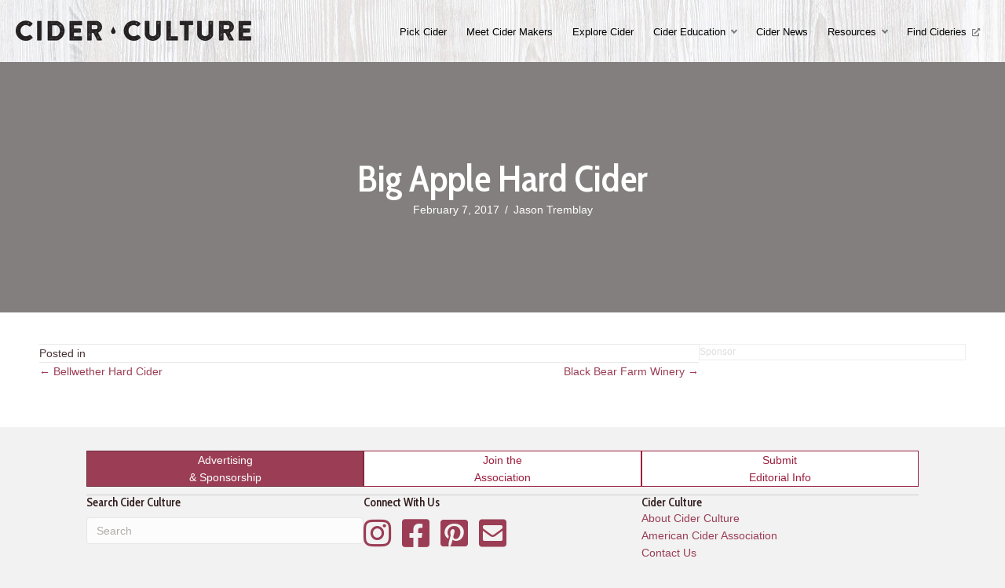

--- FILE ---
content_type: text/html; charset=UTF-8
request_url: https://www.ciderculture.com/cidery/big-apple-hard-cider/
body_size: 11555
content:
<!DOCTYPE html>
<html lang="en-US">
<head>
<!-- Google Tag Manager -->
<script>(function(w,d,s,l,i){w[l]=w[l]||[];w[l].push({'gtm.start':
new Date().getTime(),event:'gtm.js'});var f=d.getElementsByTagName(s)[0],
j=d.createElement(s),dl=l!='dataLayer'?'&l='+l:'';j.async=true;j.src=
'https://www.googletagmanager.com/gtm.js?id='+i+dl;f.parentNode.insertBefore(j,f);
})(window,document,'script','dataLayer','GTM-KCKX5QC');</script>
<!-- End Google Tag Manager -->
<meta charset="UTF-8" />
<meta name='viewport' content='width=device-width, initial-scale=1.0' />
<meta http-equiv='X-UA-Compatible' content='IE=edge' />
<link rel="profile" href="https://gmpg.org/xfn/11" />
<meta name='robots' content='index, follow, max-image-preview:large, max-snippet:-1, max-video-preview:-1' />

	<!-- This site is optimized with the Yoast SEO plugin v26.7 - https://yoast.com/wordpress/plugins/seo/ -->
	<title>Big Apple Hard Cider, Cidery in New York - Cider Culture</title>
	<link rel="canonical" href="https://www.ciderculture.com/cidery/big-apple-hard-cider/" />
	<meta property="og:locale" content="en_US" />
	<meta property="og:type" content="article" />
	<meta property="og:title" content="Big Apple Hard Cider, Cidery in New York - Cider Culture" />
	<meta property="og:url" content="https://www.ciderculture.com/cidery/big-apple-hard-cider/" />
	<meta property="og:site_name" content="Cider Culture" />
	<meta property="article:publisher" content="https://www.facebook.com/Cider-Culture-1691359791095073/" />
	<meta property="article:modified_time" content="2017-02-11T19:38:39+00:00" />
	<meta property="og:image" content="https://www.ciderculture.com/wp-content/uploads/2017/02/bigstock-Two-Glasses-Of-Cider-On-The-Wo-134155544-4.jpg" />
	<meta property="og:image:width" content="1600" />
	<meta property="og:image:height" content="1043" />
	<meta property="og:image:type" content="image/jpeg" />
	<meta name="twitter:card" content="summary_large_image" />
	<script type="application/ld+json" class="yoast-schema-graph">{"@context":"https://schema.org","@graph":[{"@type":"WebPage","@id":"https://www.ciderculture.com/cidery/big-apple-hard-cider/","url":"https://www.ciderculture.com/cidery/big-apple-hard-cider/","name":"Big Apple Hard Cider, Cidery in New York - Cider Culture","isPartOf":{"@id":"https://www.ciderculture.com/#website"},"datePublished":"2017-02-07T19:08:55+00:00","dateModified":"2017-02-11T19:38:39+00:00","breadcrumb":{"@id":"https://www.ciderculture.com/cidery/big-apple-hard-cider/#breadcrumb"},"inLanguage":"en-US","potentialAction":[{"@type":"ReadAction","target":["https://www.ciderculture.com/cidery/big-apple-hard-cider/"]}]},{"@type":"BreadcrumbList","@id":"https://www.ciderculture.com/cidery/big-apple-hard-cider/#breadcrumb","itemListElement":[{"@type":"ListItem","position":1,"name":"Home","item":"https://www.ciderculture.com/"},{"@type":"ListItem","position":2,"name":"Cideries","item":"https://www.ciderculture.com/cideries/"},{"@type":"ListItem","position":3,"name":"Big Apple Hard Cider"}]},{"@type":"WebSite","@id":"https://www.ciderculture.com/#website","url":"https://www.ciderculture.com/","name":"Cider Culture","description":"Celebrating the culture of cider producers and consumers.","potentialAction":[{"@type":"SearchAction","target":{"@type":"EntryPoint","urlTemplate":"https://www.ciderculture.com/?s={search_term_string}"},"query-input":{"@type":"PropertyValueSpecification","valueRequired":true,"valueName":"search_term_string"}}],"inLanguage":"en-US"}]}</script>
	<!-- / Yoast SEO plugin. -->


<link rel='dns-prefetch' href='//fonts.googleapis.com' />
<link href='https://fonts.gstatic.com' crossorigin rel='preconnect' />
<link rel="alternate" type="application/rss+xml" title="Cider Culture &raquo; Feed" href="https://www.ciderculture.com/feed/" />
<link rel="alternate" type="application/rss+xml" title="Cider Culture &raquo; Comments Feed" href="https://www.ciderculture.com/comments/feed/" />
<link rel="alternate" title="oEmbed (JSON)" type="application/json+oembed" href="https://www.ciderculture.com/wp-json/oembed/1.0/embed?url=https%3A%2F%2Fwww.ciderculture.com%2Fcidery%2Fbig-apple-hard-cider%2F" />
<link rel="alternate" title="oEmbed (XML)" type="text/xml+oembed" href="https://www.ciderculture.com/wp-json/oembed/1.0/embed?url=https%3A%2F%2Fwww.ciderculture.com%2Fcidery%2Fbig-apple-hard-cider%2F&#038;format=xml" />
<link rel="preload" href="https://www.ciderculture.com/wp-content/plugins/bb-plugin/fonts/fontawesome/5.15.4/webfonts/fa-solid-900.woff2" as="font" type="font/woff2" crossorigin="anonymous">
<!-- www.ciderculture.com is managing ads with Advanced Ads 2.0.16 – https://wpadvancedads.com/ --><script id="cider-ready">
			window.advanced_ads_ready=function(e,a){a=a||"complete";var d=function(e){return"interactive"===a?"loading"!==e:"complete"===e};d(document.readyState)?e():document.addEventListener("readystatechange",(function(a){d(a.target.readyState)&&e()}),{once:"interactive"===a})},window.advanced_ads_ready_queue=window.advanced_ads_ready_queue||[];		</script>
		<style id='wp-img-auto-sizes-contain-inline-css'>
img:is([sizes=auto i],[sizes^="auto," i]){contain-intrinsic-size:3000px 1500px}
/*# sourceURL=wp-img-auto-sizes-contain-inline-css */
</style>
<style id='wp-emoji-styles-inline-css'>

	img.wp-smiley, img.emoji {
		display: inline !important;
		border: none !important;
		box-shadow: none !important;
		height: 1em !important;
		width: 1em !important;
		margin: 0 0.07em !important;
		vertical-align: -0.1em !important;
		background: none !important;
		padding: 0 !important;
	}
/*# sourceURL=wp-emoji-styles-inline-css */
</style>
<style id='wp-block-library-inline-css'>
:root{--wp-block-synced-color:#7a00df;--wp-block-synced-color--rgb:122,0,223;--wp-bound-block-color:var(--wp-block-synced-color);--wp-editor-canvas-background:#ddd;--wp-admin-theme-color:#007cba;--wp-admin-theme-color--rgb:0,124,186;--wp-admin-theme-color-darker-10:#006ba1;--wp-admin-theme-color-darker-10--rgb:0,107,160.5;--wp-admin-theme-color-darker-20:#005a87;--wp-admin-theme-color-darker-20--rgb:0,90,135;--wp-admin-border-width-focus:2px}@media (min-resolution:192dpi){:root{--wp-admin-border-width-focus:1.5px}}.wp-element-button{cursor:pointer}:root .has-very-light-gray-background-color{background-color:#eee}:root .has-very-dark-gray-background-color{background-color:#313131}:root .has-very-light-gray-color{color:#eee}:root .has-very-dark-gray-color{color:#313131}:root .has-vivid-green-cyan-to-vivid-cyan-blue-gradient-background{background:linear-gradient(135deg,#00d084,#0693e3)}:root .has-purple-crush-gradient-background{background:linear-gradient(135deg,#34e2e4,#4721fb 50%,#ab1dfe)}:root .has-hazy-dawn-gradient-background{background:linear-gradient(135deg,#faaca8,#dad0ec)}:root .has-subdued-olive-gradient-background{background:linear-gradient(135deg,#fafae1,#67a671)}:root .has-atomic-cream-gradient-background{background:linear-gradient(135deg,#fdd79a,#004a59)}:root .has-nightshade-gradient-background{background:linear-gradient(135deg,#330968,#31cdcf)}:root .has-midnight-gradient-background{background:linear-gradient(135deg,#020381,#2874fc)}:root{--wp--preset--font-size--normal:16px;--wp--preset--font-size--huge:42px}.has-regular-font-size{font-size:1em}.has-larger-font-size{font-size:2.625em}.has-normal-font-size{font-size:var(--wp--preset--font-size--normal)}.has-huge-font-size{font-size:var(--wp--preset--font-size--huge)}.has-text-align-center{text-align:center}.has-text-align-left{text-align:left}.has-text-align-right{text-align:right}.has-fit-text{white-space:nowrap!important}#end-resizable-editor-section{display:none}.aligncenter{clear:both}.items-justified-left{justify-content:flex-start}.items-justified-center{justify-content:center}.items-justified-right{justify-content:flex-end}.items-justified-space-between{justify-content:space-between}.screen-reader-text{border:0;clip-path:inset(50%);height:1px;margin:-1px;overflow:hidden;padding:0;position:absolute;width:1px;word-wrap:normal!important}.screen-reader-text:focus{background-color:#ddd;clip-path:none;color:#444;display:block;font-size:1em;height:auto;left:5px;line-height:normal;padding:15px 23px 14px;text-decoration:none;top:5px;width:auto;z-index:100000}html :where(.has-border-color){border-style:solid}html :where([style*=border-top-color]){border-top-style:solid}html :where([style*=border-right-color]){border-right-style:solid}html :where([style*=border-bottom-color]){border-bottom-style:solid}html :where([style*=border-left-color]){border-left-style:solid}html :where([style*=border-width]){border-style:solid}html :where([style*=border-top-width]){border-top-style:solid}html :where([style*=border-right-width]){border-right-style:solid}html :where([style*=border-bottom-width]){border-bottom-style:solid}html :where([style*=border-left-width]){border-left-style:solid}html :where(img[class*=wp-image-]){height:auto;max-width:100%}:where(figure){margin:0 0 1em}html :where(.is-position-sticky){--wp-admin--admin-bar--position-offset:var(--wp-admin--admin-bar--height,0px)}@media screen and (max-width:600px){html :where(.is-position-sticky){--wp-admin--admin-bar--position-offset:0px}}

/*# sourceURL=wp-block-library-inline-css */
</style><style id='global-styles-inline-css'>
:root{--wp--preset--aspect-ratio--square: 1;--wp--preset--aspect-ratio--4-3: 4/3;--wp--preset--aspect-ratio--3-4: 3/4;--wp--preset--aspect-ratio--3-2: 3/2;--wp--preset--aspect-ratio--2-3: 2/3;--wp--preset--aspect-ratio--16-9: 16/9;--wp--preset--aspect-ratio--9-16: 9/16;--wp--preset--color--black: #000000;--wp--preset--color--cyan-bluish-gray: #abb8c3;--wp--preset--color--white: #ffffff;--wp--preset--color--pale-pink: #f78da7;--wp--preset--color--vivid-red: #cf2e2e;--wp--preset--color--luminous-vivid-orange: #ff6900;--wp--preset--color--luminous-vivid-amber: #fcb900;--wp--preset--color--light-green-cyan: #7bdcb5;--wp--preset--color--vivid-green-cyan: #00d084;--wp--preset--color--pale-cyan-blue: #8ed1fc;--wp--preset--color--vivid-cyan-blue: #0693e3;--wp--preset--color--vivid-purple: #9b51e0;--wp--preset--color--fl-heading-text: #331e1e;--wp--preset--color--fl-body-bg: #f2f2f2;--wp--preset--color--fl-body-text: #483535;--wp--preset--color--fl-accent: #9b3e55;--wp--preset--color--fl-accent-hover: #9b1f3e;--wp--preset--color--fl-topbar-bg: #ffffff;--wp--preset--color--fl-topbar-text: #000000;--wp--preset--color--fl-topbar-link: #428bca;--wp--preset--color--fl-topbar-hover: #428bca;--wp--preset--color--fl-header-bg: #ffffff;--wp--preset--color--fl-header-text: #555555;--wp--preset--color--fl-header-link: #555555;--wp--preset--color--fl-header-hover: #000000;--wp--preset--color--fl-nav-bg: #ffffff;--wp--preset--color--fl-nav-link: #428bca;--wp--preset--color--fl-nav-hover: #428bca;--wp--preset--color--fl-content-bg: #ffffff;--wp--preset--color--fl-footer-widgets-bg: #9b3e55;--wp--preset--color--fl-footer-widgets-text: #ffffff;--wp--preset--color--fl-footer-widgets-link: #ffffff;--wp--preset--color--fl-footer-widgets-hover: #ffffff;--wp--preset--color--fl-footer-bg: #6e6e84;--wp--preset--color--fl-footer-text: #ffffff;--wp--preset--color--fl-footer-link: #ffffff;--wp--preset--color--fl-footer-hover: #ffffff;--wp--preset--gradient--vivid-cyan-blue-to-vivid-purple: linear-gradient(135deg,rgb(6,147,227) 0%,rgb(155,81,224) 100%);--wp--preset--gradient--light-green-cyan-to-vivid-green-cyan: linear-gradient(135deg,rgb(122,220,180) 0%,rgb(0,208,130) 100%);--wp--preset--gradient--luminous-vivid-amber-to-luminous-vivid-orange: linear-gradient(135deg,rgb(252,185,0) 0%,rgb(255,105,0) 100%);--wp--preset--gradient--luminous-vivid-orange-to-vivid-red: linear-gradient(135deg,rgb(255,105,0) 0%,rgb(207,46,46) 100%);--wp--preset--gradient--very-light-gray-to-cyan-bluish-gray: linear-gradient(135deg,rgb(238,238,238) 0%,rgb(169,184,195) 100%);--wp--preset--gradient--cool-to-warm-spectrum: linear-gradient(135deg,rgb(74,234,220) 0%,rgb(151,120,209) 20%,rgb(207,42,186) 40%,rgb(238,44,130) 60%,rgb(251,105,98) 80%,rgb(254,248,76) 100%);--wp--preset--gradient--blush-light-purple: linear-gradient(135deg,rgb(255,206,236) 0%,rgb(152,150,240) 100%);--wp--preset--gradient--blush-bordeaux: linear-gradient(135deg,rgb(254,205,165) 0%,rgb(254,45,45) 50%,rgb(107,0,62) 100%);--wp--preset--gradient--luminous-dusk: linear-gradient(135deg,rgb(255,203,112) 0%,rgb(199,81,192) 50%,rgb(65,88,208) 100%);--wp--preset--gradient--pale-ocean: linear-gradient(135deg,rgb(255,245,203) 0%,rgb(182,227,212) 50%,rgb(51,167,181) 100%);--wp--preset--gradient--electric-grass: linear-gradient(135deg,rgb(202,248,128) 0%,rgb(113,206,126) 100%);--wp--preset--gradient--midnight: linear-gradient(135deg,rgb(2,3,129) 0%,rgb(40,116,252) 100%);--wp--preset--font-size--small: 13px;--wp--preset--font-size--medium: 20px;--wp--preset--font-size--large: 36px;--wp--preset--font-size--x-large: 42px;--wp--preset--spacing--20: 0.44rem;--wp--preset--spacing--30: 0.67rem;--wp--preset--spacing--40: 1rem;--wp--preset--spacing--50: 1.5rem;--wp--preset--spacing--60: 2.25rem;--wp--preset--spacing--70: 3.38rem;--wp--preset--spacing--80: 5.06rem;--wp--preset--shadow--natural: 6px 6px 9px rgba(0, 0, 0, 0.2);--wp--preset--shadow--deep: 12px 12px 50px rgba(0, 0, 0, 0.4);--wp--preset--shadow--sharp: 6px 6px 0px rgba(0, 0, 0, 0.2);--wp--preset--shadow--outlined: 6px 6px 0px -3px rgb(255, 255, 255), 6px 6px rgb(0, 0, 0);--wp--preset--shadow--crisp: 6px 6px 0px rgb(0, 0, 0);}:where(.is-layout-flex){gap: 0.5em;}:where(.is-layout-grid){gap: 0.5em;}body .is-layout-flex{display: flex;}.is-layout-flex{flex-wrap: wrap;align-items: center;}.is-layout-flex > :is(*, div){margin: 0;}body .is-layout-grid{display: grid;}.is-layout-grid > :is(*, div){margin: 0;}:where(.wp-block-columns.is-layout-flex){gap: 2em;}:where(.wp-block-columns.is-layout-grid){gap: 2em;}:where(.wp-block-post-template.is-layout-flex){gap: 1.25em;}:where(.wp-block-post-template.is-layout-grid){gap: 1.25em;}.has-black-color{color: var(--wp--preset--color--black) !important;}.has-cyan-bluish-gray-color{color: var(--wp--preset--color--cyan-bluish-gray) !important;}.has-white-color{color: var(--wp--preset--color--white) !important;}.has-pale-pink-color{color: var(--wp--preset--color--pale-pink) !important;}.has-vivid-red-color{color: var(--wp--preset--color--vivid-red) !important;}.has-luminous-vivid-orange-color{color: var(--wp--preset--color--luminous-vivid-orange) !important;}.has-luminous-vivid-amber-color{color: var(--wp--preset--color--luminous-vivid-amber) !important;}.has-light-green-cyan-color{color: var(--wp--preset--color--light-green-cyan) !important;}.has-vivid-green-cyan-color{color: var(--wp--preset--color--vivid-green-cyan) !important;}.has-pale-cyan-blue-color{color: var(--wp--preset--color--pale-cyan-blue) !important;}.has-vivid-cyan-blue-color{color: var(--wp--preset--color--vivid-cyan-blue) !important;}.has-vivid-purple-color{color: var(--wp--preset--color--vivid-purple) !important;}.has-black-background-color{background-color: var(--wp--preset--color--black) !important;}.has-cyan-bluish-gray-background-color{background-color: var(--wp--preset--color--cyan-bluish-gray) !important;}.has-white-background-color{background-color: var(--wp--preset--color--white) !important;}.has-pale-pink-background-color{background-color: var(--wp--preset--color--pale-pink) !important;}.has-vivid-red-background-color{background-color: var(--wp--preset--color--vivid-red) !important;}.has-luminous-vivid-orange-background-color{background-color: var(--wp--preset--color--luminous-vivid-orange) !important;}.has-luminous-vivid-amber-background-color{background-color: var(--wp--preset--color--luminous-vivid-amber) !important;}.has-light-green-cyan-background-color{background-color: var(--wp--preset--color--light-green-cyan) !important;}.has-vivid-green-cyan-background-color{background-color: var(--wp--preset--color--vivid-green-cyan) !important;}.has-pale-cyan-blue-background-color{background-color: var(--wp--preset--color--pale-cyan-blue) !important;}.has-vivid-cyan-blue-background-color{background-color: var(--wp--preset--color--vivid-cyan-blue) !important;}.has-vivid-purple-background-color{background-color: var(--wp--preset--color--vivid-purple) !important;}.has-black-border-color{border-color: var(--wp--preset--color--black) !important;}.has-cyan-bluish-gray-border-color{border-color: var(--wp--preset--color--cyan-bluish-gray) !important;}.has-white-border-color{border-color: var(--wp--preset--color--white) !important;}.has-pale-pink-border-color{border-color: var(--wp--preset--color--pale-pink) !important;}.has-vivid-red-border-color{border-color: var(--wp--preset--color--vivid-red) !important;}.has-luminous-vivid-orange-border-color{border-color: var(--wp--preset--color--luminous-vivid-orange) !important;}.has-luminous-vivid-amber-border-color{border-color: var(--wp--preset--color--luminous-vivid-amber) !important;}.has-light-green-cyan-border-color{border-color: var(--wp--preset--color--light-green-cyan) !important;}.has-vivid-green-cyan-border-color{border-color: var(--wp--preset--color--vivid-green-cyan) !important;}.has-pale-cyan-blue-border-color{border-color: var(--wp--preset--color--pale-cyan-blue) !important;}.has-vivid-cyan-blue-border-color{border-color: var(--wp--preset--color--vivid-cyan-blue) !important;}.has-vivid-purple-border-color{border-color: var(--wp--preset--color--vivid-purple) !important;}.has-vivid-cyan-blue-to-vivid-purple-gradient-background{background: var(--wp--preset--gradient--vivid-cyan-blue-to-vivid-purple) !important;}.has-light-green-cyan-to-vivid-green-cyan-gradient-background{background: var(--wp--preset--gradient--light-green-cyan-to-vivid-green-cyan) !important;}.has-luminous-vivid-amber-to-luminous-vivid-orange-gradient-background{background: var(--wp--preset--gradient--luminous-vivid-amber-to-luminous-vivid-orange) !important;}.has-luminous-vivid-orange-to-vivid-red-gradient-background{background: var(--wp--preset--gradient--luminous-vivid-orange-to-vivid-red) !important;}.has-very-light-gray-to-cyan-bluish-gray-gradient-background{background: var(--wp--preset--gradient--very-light-gray-to-cyan-bluish-gray) !important;}.has-cool-to-warm-spectrum-gradient-background{background: var(--wp--preset--gradient--cool-to-warm-spectrum) !important;}.has-blush-light-purple-gradient-background{background: var(--wp--preset--gradient--blush-light-purple) !important;}.has-blush-bordeaux-gradient-background{background: var(--wp--preset--gradient--blush-bordeaux) !important;}.has-luminous-dusk-gradient-background{background: var(--wp--preset--gradient--luminous-dusk) !important;}.has-pale-ocean-gradient-background{background: var(--wp--preset--gradient--pale-ocean) !important;}.has-electric-grass-gradient-background{background: var(--wp--preset--gradient--electric-grass) !important;}.has-midnight-gradient-background{background: var(--wp--preset--gradient--midnight) !important;}.has-small-font-size{font-size: var(--wp--preset--font-size--small) !important;}.has-medium-font-size{font-size: var(--wp--preset--font-size--medium) !important;}.has-large-font-size{font-size: var(--wp--preset--font-size--large) !important;}.has-x-large-font-size{font-size: var(--wp--preset--font-size--x-large) !important;}
/*# sourceURL=global-styles-inline-css */
</style>

<style id='classic-theme-styles-inline-css'>
/*! This file is auto-generated */
.wp-block-button__link{color:#fff;background-color:#32373c;border-radius:9999px;box-shadow:none;text-decoration:none;padding:calc(.667em + 2px) calc(1.333em + 2px);font-size:1.125em}.wp-block-file__button{background:#32373c;color:#fff;text-decoration:none}
/*# sourceURL=/wp-includes/css/classic-themes.min.css */
</style>
<link rel='stylesheet' id='fontawesome-css' href='https://www.ciderculture.com/wp-content/plugins/subscribe-to-unlock-lite/fontawesome/css/all.min.css?ver=1.3.1' media='all' />
<link rel='stylesheet' id='stul-frontend-style-css' href='https://www.ciderculture.com/wp-content/plugins/subscribe-to-unlock-lite//css/stul-frontend.css?ver=1.3.1' media='all' />
<link rel='stylesheet' id='font-awesome-5-css' href='https://www.ciderculture.com/wp-content/plugins/bb-plugin/fonts/fontawesome/5.15.4/css/all.min.css?ver=2.10.0.5' media='all' />
<link rel='stylesheet' id='font-awesome-css' href='https://www.ciderculture.com/wp-content/plugins/bb-plugin/fonts/fontawesome/5.15.4/css/v4-shims.min.css?ver=2.10.0.5' media='all' />
<link rel='stylesheet' id='fl-builder-layout-bundle-9c5e4fcf088918870f43f9a7ac1f634c-css' href='https://www.ciderculture.com/wp-content/uploads/bb-plugin/cache/9c5e4fcf088918870f43f9a7ac1f634c-layout-bundle.css?ver=2.10.0.5-1.5.2.1' media='all' />
<link rel='stylesheet' id='icss-custom-styles-css' href='https://www.ciderculture.com/wp-content/plugins/instant-css/public/custom.css?ver=1610366424' media='all' />
<link rel='stylesheet' id='jquery-magnificpopup-css' href='https://www.ciderculture.com/wp-content/plugins/bb-plugin/css/jquery.magnificpopup.css?ver=2.10.0.5' media='all' />
<link rel='stylesheet' id='bootstrap-css' href='https://www.ciderculture.com/wp-content/themes/bb-theme/css/bootstrap.min.css?ver=1.7.19.1' media='all' />
<link rel='stylesheet' id='fl-automator-skin-css' href='https://www.ciderculture.com/wp-content/uploads/bb-theme/skin-696d0d7f446ee.css?ver=1.7.19.1' media='all' />
<link rel='stylesheet' id='pp-animate-css' href='https://www.ciderculture.com/wp-content/plugins/bbpowerpack/assets/css/animate.min.css?ver=3.5.1' media='all' />
<link rel='stylesheet' id='fl-builder-google-fonts-abad03c4bf75301ab2fd594e820d188d-css' href='//fonts.googleapis.com/css?family=Cabin+Condensed%3A600%2C400&#038;ver=6.9' media='all' />
<script src="https://www.ciderculture.com/wp-includes/js/jquery/jquery.min.js?ver=3.7.1" id="jquery-core-js"></script>
<script src="https://www.ciderculture.com/wp-includes/js/jquery/jquery-migrate.min.js?ver=3.4.1" id="jquery-migrate-js"></script>
<script id="stul-frontend-script-js-extra">
var stul_frontend_obj = {"ajax_url":"https://www.ciderculture.com/wp-admin/admin-ajax.php","ajax_nonce":"a245282e25"};
//# sourceURL=stul-frontend-script-js-extra
</script>
<script src="https://www.ciderculture.com/wp-content/plugins/subscribe-to-unlock-lite//js/stul-frontend.js?ver=1.3.1" id="stul-frontend-script-js"></script>
<script src="https://www.ciderculture.com/wp-content/plugins/wp-retina-2x/app/picturefill.min.js?ver=1766379672" id="wr2x-picturefill-js-js"></script>
<script id="advanced-ads-advanced-js-js-extra">
var advads_options = {"blog_id":"1","privacy":{"enabled":false,"consent-method":"0","custom-cookie-name":"","custom-cookie-value":"","state":"not_needed"}};
//# sourceURL=advanced-ads-advanced-js-js-extra
</script>
<script src="https://www.ciderculture.com/wp-content/plugins/advanced-ads/public/assets/js/advanced.min.js?ver=2.0.16" id="advanced-ads-advanced-js-js"></script>
<link rel="https://api.w.org/" href="https://www.ciderculture.com/wp-json/" /><link rel="EditURI" type="application/rsd+xml" title="RSD" href="https://www.ciderculture.com/xmlrpc.php?rsd" />
<meta name="generator" content="WordPress 6.9" />
<link rel='shortlink' href='https://www.ciderculture.com/?p=80981' />
		<script>
			var bb_powerpack = {
				ajaxurl: 'https://www.ciderculture.com/wp-admin/admin-ajax.php'
			};
		</script>
		<style type="text/css">
.feedzy-rss-link-icon:after {
	content: url("https://www.ciderculture.com/wp-content/plugins/feedzy-rss-feeds/img/external-link.png");
	margin-left: 3px;
}
</style>
		<meta name="ICBM" content="40.7127838, -74.0059433" />
<meta name="dcterms.title" content="Cider Culture - Big Apple Hard Cider" />
<meta name="geo.position" content="40.7127838;-74.0059433" />
		<script type="text/javascript">
			var advadsCfpQueue = [];
			var advadsCfpAd = function( adID ) {
				if ( 'undefined' === typeof advadsProCfp ) {
					advadsCfpQueue.push( adID )
				} else {
					advadsProCfp.addElement( adID )
				}
			}
		</script>
		<script id="mcjs">!function(c,h,i,m,p){m=c.createElement(h),p=c.getElementsByTagName(h)[0],m.async=1,m.src=i,p.parentNode.insertBefore(m,p)}(document,"script","https://chimpstatic.com/mcjs-connected/js/users/bbb18e239d3f549d61adeff5c/ce72b5e9a9c4718f89bfdcc70.js");</script>		<style id="wp-custom-css">
			/*
You can add your own CSS here.

Click the help icon above to learn more.
*/

iframe.instagram-media {
	margin-right: auto !important;
	margin-left: auto !important;
}		</style>
		<link rel="stylesheet" href="https://www.ciderculture.com/wp-content/themes/cider-culture/dist/main.css" /></head>
<body class="wp-singular cidery-template-default single single-cidery postid-80981 wp-theme-bb-theme wp-child-theme-cider-culture fl-builder-2-10-0-5 fl-themer-1-5-2-1 fl-theme-1-7-19-1 fl-no-js fl-theme-builder-footer fl-theme-builder-footer-footer-default fl-theme-builder-header fl-theme-builder-header-header-default fl-theme-builder-singular fl-theme-builder-singular-singluar-default path--cidery--big-apple-hard-cider fl-framework-bootstrap fl-preset-default fl-full-width fl-search-active aa-prefix-cider-" itemscope="itemscope" itemtype="https://schema.org/WebPage">
<!-- Google Tag Manager (noscript) -->
<noscript><iframe src="https://www.googletagmanager.com/ns.html?id=GTM-KCKX5QC"
height="0" width="0" style="display:none;visibility:hidden"></iframe></noscript>
<!-- End Google Tag Manager (noscript) -->
<a aria-label="Skip to content" class="fl-screen-reader-text" href="#fl-main-content">Skip to content</a><div class="fl-page">
	<header class="fl-builder-content fl-builder-content-126411 fl-builder-global-templates-locked" data-post-id="126411" data-type="header" data-sticky="0" data-sticky-on="" data-sticky-breakpoint="medium" data-shrink="0" data-overlay="0" data-overlay-bg="default" data-shrink-image-height="50px" role="banner" itemscope="itemscope" itemtype="http://schema.org/WPHeader"><div class="fl-row fl-row-full-width fl-row-bg-photo fl-node-5ff3d099451ff fl-row-default-height fl-row-align-center fl-row-bg-overlay" data-node="5ff3d099451ff">
	<div class="fl-row-content-wrap">
						<div class="fl-row-content fl-row-full-width fl-node-content">
		
<div class="fl-col-group fl-node-5ff3d09945205 fl-col-group-equal-height fl-col-group-align-center fl-col-group-custom-width" data-node="5ff3d09945205">
			<div class="fl-col fl-node-5ff3d09945207 fl-col-bg-color fl-col-small fl-col-small-custom-width" data-node="5ff3d09945207">
	<div class="fl-col-content fl-node-content"><div class="fl-module fl-module-photo fl-node-5ff3e273f410f" data-node="5ff3e273f410f">
	<div class="fl-module-content fl-node-content">
		<div role="figure" class="fl-photo fl-photo-align-left" itemscope itemtype="https://schema.org/ImageObject">
	<div class="fl-photo-content fl-photo-img-png">
				<a href="/" target="_self" itemprop="url">
				<img loading="lazy" decoding="async" class="fl-photo-img wp-image-80335 size-medium" src="https://www.ciderculture.com/wp-content/uploads/2016/12/Cider-Culture-Logo@2x-300x26.png" alt="Cider-Culture-Logo@2x" height="26" width="300" title="Cider-Culture-Logo@2x"  data-no-lazy="1" itemprop="image" srcset="https://www.ciderculture.com/wp-content/uploads/2016/12/Cider-Culture-Logo@2x-300x26.png 300w, https://www.ciderculture.com/wp-content/uploads/2016/12/Cider-Culture-Logo@2x.png 600w" sizes="auto, (max-width: 300px) 100vw, 300px" />
				</a>
					</div>
	</div>
	</div>
</div>
</div>
</div>
			<div class="fl-col fl-node-5ff3d09945208 fl-col-bg-color fl-col-small-custom-width" data-node="5ff3d09945208">
	<div class="fl-col-content fl-node-content"><div id="main-menu" class="fl-module fl-module-menu fl-node-5ff3d0994520a" data-node="5ff3d0994520a">
	<div class="fl-module-content fl-node-content">
		<div class="fl-menu fl-menu-responsive-toggle-mobile">
	<button class="fl-menu-mobile-toggle hamburger fl-content-ui-button" aria-haspopup="menu" aria-label="Menu"><span class="fl-menu-icon svg-container"><svg version="1.1" class="hamburger-menu" xmlns="http://www.w3.org/2000/svg" xmlns:xlink="http://www.w3.org/1999/xlink" viewBox="0 0 512 512">
<rect class="fl-hamburger-menu-top" width="512" height="102"/>
<rect class="fl-hamburger-menu-middle" y="205" width="512" height="102"/>
<rect class="fl-hamburger-menu-bottom" y="410" width="512" height="102"/>
</svg>
</span></button>	<div class="fl-clear"></div>
	<nav role="navigation" aria-label="Menu" itemscope="itemscope" itemtype="https://schema.org/SiteNavigationElement"><ul id="menu-main-menu-aca" class="menu fl-menu-horizontal fl-toggle-arrows"><li id="menu-item-126414" class="menu-item menu-item-type-post_type menu-item-object-page"><a role="menuitem" href="https://www.ciderculture.com/pick-cider/">Pick Cider</a></li><li id="menu-item-126415" class="menu-item menu-item-type-taxonomy menu-item-object-category"><a role="menuitem" href="https://www.ciderculture.com/category/cider-makers/">Meet Cider Makers</a></li><li id="menu-item-126496" class="menu-item menu-item-type-post_type menu-item-object-page"><a role="menuitem" href="https://www.ciderculture.com/explore-cider/">Explore Cider</a></li><li id="menu-item-126500" class="menu-item menu-item-type-post_type menu-item-object-page menu-item-has-children fl-has-submenu"><div class="fl-has-submenu-container"><a role="menuitem" href="https://www.ciderculture.com/cider-education/">Cider Education</a><span role="button" tabindex="0" role="menuitem" aria-label="Cider Education submenu toggle" aria-haspopup="menu" aria-expanded="false" aria-controls="sub-menu-126500" class="fl-menu-toggle fl-content-ui-button"></span></div><ul id="sub-menu-126500" class="sub-menu" role="menu">	<li id="menu-item-126651" class="menu-item menu-item-type-post_type menu-item-object-page"><a role="menuitem" href="https://www.ciderculture.com/cider-school/">Cider School</a></li></ul></li><li id="menu-item-126418" class="menu-item menu-item-type-taxonomy menu-item-object-category"><a role="menuitem" href="https://www.ciderculture.com/category/cider-news/">Cider News</a></li><li id="menu-item-126648" class="menu-item menu-item-type-custom menu-item-object-custom menu-item-has-children fl-has-submenu"><div class="fl-has-submenu-container"><a role="menuitem" href="#">Resources</a><span role="button" tabindex="0" role="menuitem" aria-label="Resources submenu toggle" aria-haspopup="menu" aria-expanded="false" aria-controls="sub-menu-126648" class="fl-menu-toggle fl-content-ui-button"></span></div><ul id="sub-menu-126648" class="sub-menu" role="menu">	<li id="menu-item-126420" class="menu-item menu-item-type-custom menu-item-object-custom"><a role="menuitem" target="_blank" href="https://ciderassociation.org/">American Cider Association <i class="fa fa-external-link-alt"></i></a></li>	<li id="menu-item-126649" class="menu-item menu-item-type-post_type menu-item-object-page"><a role="menuitem" href="https://www.ciderculture.com/contact/">Advertising + Sponsorship</a></li>	<li id="menu-item-126650" class="menu-item menu-item-type-post_type menu-item-object-page"><a role="menuitem" href="https://www.ciderculture.com/about/">About Us</a></li></ul></li><li id="menu-item-126481" class="menu-item menu-item-type-custom menu-item-object-custom"><a role="menuitem" href="https://cidercraftmag.com/locator/">Find Cideries <i class="fa fa-external-link-alt"></i></a></li></ul></nav></div>
	</div>
</div>
</div>
</div>
	</div>
		</div>
	</div>
</div>
</header>	<div id="fl-main-content" class="fl-page-content" itemprop="mainContentOfPage" role="main">

		<div class="fl-builder-content fl-builder-content-126548 fl-builder-global-templates-locked" data-post-id="126548"><div class="fl-row fl-row-full-width fl-row-bg-photo fl-node-5ff8c87d46f24 fl-row-default-height fl-row-align-center fl-row-bg-overlay" data-node="5ff8c87d46f24">
	<div class="fl-row-content-wrap">
						<div class="fl-row-content fl-row-fixed-width fl-node-content">
		
<div class="fl-col-group fl-node-5ff8c87d46f25" data-node="5ff8c87d46f25">
			<div class="fl-col fl-node-5ff8c87d46f26 fl-col-bg-color" data-node="5ff8c87d46f26">
	<div class="fl-col-content fl-node-content"><div class="fl-module fl-module-heading fl-node-5ff8c87d46f1a" data-node="5ff8c87d46f1a">
	<div class="fl-module-content fl-node-content">
		<h1 class="fl-heading">
		<span class="fl-heading-text">Big Apple Hard Cider</span>
	</h1>
	</div>
</div>
<div class="fl-module fl-module-fl-post-info fl-node-5ff8c87d46f1c" data-node="5ff8c87d46f1c">
	<div class="fl-module-content fl-node-content">
		<span class="fl-post-info-date">February 7, 2017</span><span class="fl-post-info-sep"> / </span><span class="fl-post-info-author"><a href="https://www.ciderculture.com/author/jasont/">Jason Tremblay</a></span>	</div>
</div>
</div>
</div>
	</div>
		</div>
	</div>
</div>
<div class="fl-row fl-row-fixed-width fl-row-bg-none fl-node-5ff8c87d46f10 fl-row-default-height fl-row-align-center" data-node="5ff8c87d46f10">
	<div class="fl-row-content-wrap">
						<div class="fl-row-content fl-row-fixed-width fl-node-content">
		
<div class="fl-col-group fl-node-5ff8c87d46f16 fl-col-group-equal-height fl-col-group-align-top fl-col-group-custom-width" data-node="5ff8c87d46f16">
			<div class="fl-col fl-node-5ff8c87d46f17 fl-col-bg-color fl-col-small-custom-width" data-node="5ff8c87d46f17">
	<div class="fl-col-content fl-node-content"><div class="fl-module fl-module-html fl-node-6087f13825c49 fl-visible-mobile ad ad-inline" data-node="6087f13825c49">
	<div class="fl-module-content fl-node-content">
		<div class="fl-html">
	<div class="cider-sidebar" id="cider-3126554350"><div data-cider-trackid="125185" data-cider-trackbid="1" class="cider-target" id="cider-3039742388"><style>.embed-container { position: relative; padding-bottom: 83.333333%; height: 0; overflow: hidden; max-width: 100%; } .embed-container iframe, .embed-container object, .embed-container embed { position: absolute; top: 0; left: 0; width: 100%; height: 100%; }</style><div class='embed-container'><iframe src='https://www.youtube.com/embed/kgCdDNuQs68' frameborder='0' allowfullscreen></iframe></div></div></div>

</div>
	</div>
</div>
<div class="fl-module fl-module-fl-post-content fl-node-5ff8c87d46f18" data-node="5ff8c87d46f18">
	<div class="fl-module-content fl-node-content">
			</div>
</div>
<div class="fl-module fl-module-separator fl-node-5ff8c87d46f1e" data-node="5ff8c87d46f1e">
	<div class="fl-module-content fl-node-content">
		<div class="fl-separator"></div>
	</div>
</div>
<div class="fl-module fl-module-html fl-node-5ff8c87d46f23" data-node="5ff8c87d46f23">
	<div class="fl-module-content fl-node-content">
		<div class="fl-html">
	Posted in </div>
	</div>
</div>
<div class="fl-module fl-module-separator fl-node-5ff8c87d46f1d" data-node="5ff8c87d46f1d">
	<div class="fl-module-content fl-node-content">
		<div class="fl-separator"></div>
	</div>
</div>
<div class="fl-module fl-module-fl-post-navigation fl-node-5ff8c87d46f20" data-node="5ff8c87d46f20">
	<div class="fl-module-content fl-node-content">
		
	<nav class="navigation post-navigation" aria-label="Posts">
		<h2 class="screen-reader-text">Posts navigation</h2>
		<div class="nav-links"><div class="nav-previous"><a href="https://www.ciderculture.com/cidery/bellwether-hard-cider/" rel="prev">&larr; Bellwether Hard Cider</a></div><div class="nav-next"><a href="https://www.ciderculture.com/cidery/black-bear-farm-winery/" rel="next">Black Bear Farm Winery &rarr;</a></div></div>
	</nav>	</div>
</div>
</div>
</div>
			<div class="fl-col fl-node-6087edf56dc94 fl-col-bg-color fl-col-small fl-col-small-custom-width" data-node="6087edf56dc94">
	<div class="fl-col-content fl-node-content"><div class="fl-module fl-module-html fl-node-6087edf56dbd6 ad ad-sticky" data-node="6087edf56dbd6">
	<div class="fl-module-content fl-node-content">
		<div class="fl-html">
	

</div>
	</div>
</div>
</div>
</div>
	</div>
		</div>
	</div>
</div>
</div>
	</div><!-- .fl-page-content -->
	<footer class="fl-builder-content fl-builder-content-117931 fl-builder-global-templates-locked" data-post-id="117931" data-type="footer" itemscope="itemscope" itemtype="http://schema.org/WPFooter"><div class="fl-row fl-row-fixed-width fl-row-bg-none fl-node-5a71fa76600a7 fl-row-default-height fl-row-align-center" data-node="5a71fa76600a7">
	<div class="fl-row-content-wrap">
						<div class="fl-row-content fl-row-fixed-width fl-node-content">
		
<div class="fl-col-group fl-node-5a71fa7663221" data-node="5a71fa7663221">
			<div class="fl-col fl-node-5a71fa76632d8 fl-col-bg-color fl-col-small" data-node="5a71fa76632d8">
	<div class="fl-col-content fl-node-content"><div class="fl-module fl-module-button fl-node-5ff8ccab6720a" data-node="5ff8ccab6720a">
	<div class="fl-module-content fl-node-content">
		<div class="fl-button-wrap fl-button-width-full fl-button-left">
			<a href="/contact/"  target="_self"  class="fl-button" >
							<span class="fl-button-text">Advertising<br />& Sponsorship</span>
					</a>
</div>
	</div>
</div>
</div>
</div>
			<div class="fl-col fl-node-5a71fa766334b fl-col-bg-color fl-col-small" data-node="5a71fa766334b">
	<div class="fl-col-content fl-node-content"><div class="fl-module fl-module-button fl-node-5ff8cc5acefa2 btns--invert" data-node="5ff8cc5acefa2">
	<div class="fl-module-content fl-node-content">
		<div class="fl-button-wrap fl-button-width-full fl-button-left">
			<a href="https://ciderassociation.org/cider-membership/"  target="_blank" rel="noopener"   class="fl-button"  rel="noopener" >
							<span class="fl-button-text">Join the<br />Association</span>
					</a>
</div>
	</div>
</div>
</div>
</div>
			<div class="fl-col fl-node-5ff8cc7938d13 fl-col-bg-color fl-col-small" data-node="5ff8cc7938d13">
	<div class="fl-col-content fl-node-content"><div class="fl-module fl-module-button fl-node-5a71ff66bd6ac btns--invert" data-node="5a71ff66bd6ac">
	<div class="fl-module-content fl-node-content">
		<div class="fl-button-wrap fl-button-width-full fl-button-left">
			<a href="/contact/editorial-coverage/"  target="_self"  class="fl-button" >
							<span class="fl-button-text">Submit<br />Editorial Info</span>
					</a>
</div>
	</div>
</div>
</div>
</div>
	</div>

<div class="fl-col-group fl-node-5ff8cd1ca19b3" data-node="5ff8cd1ca19b3">
			<div class="fl-col fl-node-5ff8cd1ca1a90 fl-col-bg-color" data-node="5ff8cd1ca1a90">
	<div class="fl-col-content fl-node-content"><div class="fl-module fl-module-separator fl-node-5ff8cd1ca1950" data-node="5ff8cd1ca1950">
	<div class="fl-module-content fl-node-content">
		<div class="fl-separator"></div>
	</div>
</div>
</div>
</div>
	</div>

<div class="fl-col-group fl-node-5ff8cd40f41bb" data-node="5ff8cd40f41bb">
			<div class="fl-col fl-node-5ff8cd50daf39 fl-col-bg-color fl-col-small" data-node="5ff8cd50daf39">
	<div class="fl-col-content fl-node-content"><div class="fl-module fl-module-widget fl-node-5a7200c2aea58 c-search h--h4" data-node="5a7200c2aea58">
	<div class="fl-module-content fl-node-content">
		<div class="fl-widget">
<div class="widget widget_search"><h2 class="widgettitle">Search Cider Culture</h2><form aria-label="Search" method="get" role="search" action="https://www.ciderculture.com/" title="Type and press Enter to search.">
	<input aria-label="Search" type="search" class="fl-search-input form-control" name="s" placeholder="Search"  value="" onfocus="if (this.value === 'Search') { this.value = ''; }" onblur="if (this.value === '') this.value='Search';" />
</form>
</div></div>
	</div>
</div>
</div>
</div>
			<div class="fl-col fl-node-5ff8cd8d20afa fl-col-bg-color fl-col-small" data-node="5ff8cd8d20afa">
	<div class="fl-col-content fl-node-content"><div class="fl-module fl-module-heading fl-node-5a720157500a2" data-node="5a720157500a2">
	<div class="fl-module-content fl-node-content">
		<h4 class="fl-heading">
		<span class="fl-heading-text">Connect With Us</span>
	</h4>
	</div>
</div>
<div class="fl-module fl-module-icon-group fl-node-5a720193a8ccf c-social-icons" data-node="5a720193a8ccf">
	<div class="fl-module-content fl-node-content">
		<div class="fl-icon-group">
	<span class="fl-icon">
								<a href="https://www.instagram.com/ciderculture/" target="_blank" rel="noopener" >
							<i class="fa fa-instagram" aria-hidden="true"></i>
				<span class="sr-only">Instagram</span>
						</a>
			</span>
		<span class="fl-icon">
								<a href="https://www.facebook.com/CiderCulture/" target="_blank" rel="noopener" >
							<i class="fa fa-facebook-square" aria-hidden="true"></i>
				<span class="sr-only">Facebook</span>
						</a>
			</span>
		<span class="fl-icon">
								<a href="https://www.pinterest.com/ciderculture/" target="_blank" rel="noopener" >
							<i class="fa fa-pinterest-square" aria-hidden="true"></i>
				<span class="sr-only">Pinterest</span>
						</a>
			</span>
		<span class="fl-icon">
								<a href="http://eepurl.com/doScQD" target="_blank" rel="noopener" >
							<i class="fas fa-envelope-square" aria-hidden="true"></i>
				<span class="sr-only">Mailing List</span>
						</a>
			</span>
	</div>
	</div>
</div>
</div>
</div>
			<div class="fl-col fl-node-5ff8cda1c66c7 fl-col-bg-color fl-col-small" data-node="5ff8cda1c66c7">
	<div class="fl-col-content fl-node-content"><div class="fl-module fl-module-heading fl-node-5ff8cd9f2d3ca" data-node="5ff8cd9f2d3ca">
	<div class="fl-module-content fl-node-content">
		<h4 class="fl-heading">
		<span class="fl-heading-text">Cider Culture</span>
	</h4>
	</div>
</div>
<div class="fl-module fl-module-html fl-node-5ff8cdcef0633" data-node="5ff8cdcef0633">
	<div class="fl-module-content fl-node-content">
		<div class="fl-html">
	<div><a href="/about/">About Cider Culture</a></div>
<div><a href="https://ciderassociation.org/" target="_blank">American Cider Association</a></div>
<div><a href="/contact/">Contact Us</a></div>
<div><a href="/terms/">Terms and Conditions</a></div></div>
	</div>
</div>
</div>
</div>
	</div>
		</div>
	</div>
</div>
<div class="fl-row fl-row-full-width fl-row-bg-color fl-node-5a71fa10d732c fl-row-default-height fl-row-align-center" data-node="5a71fa10d732c">
	<div class="fl-row-content-wrap">
						<div class="fl-row-content fl-row-fixed-width fl-node-content">
		
<div class="fl-col-group fl-node-5a71fa10d7367" data-node="5a71fa10d7367">
			<div class="fl-col fl-node-5a71fa10d739e fl-col-bg-color" data-node="5a71fa10d739e">
	<div class="fl-col-content fl-node-content"><div class="fl-module fl-module-rich-text fl-node-5a71fa10d73d4" data-node="5a71fa10d73d4">
	<div class="fl-module-content fl-node-content">
		<div class="fl-rich-text">
	<p style="text-align: center;">© 2026 Cider Culture. All Rights Reserved. The official publication of the <a href="https://ciderassociation.org/" target="_blank" rel="noopener">American Cider Association</a>.</p>
</div>
	</div>
</div>
</div>
</div>
	</div>
		</div>
	</div>
</div>
</footer>	</div><!-- .fl-page -->
<script type='text/javascript'>
/* <![CDATA[ */
var advancedAds = {"adHealthNotice":{"enabled":true,"pattern":"AdSense fallback was loaded for empty AdSense ad \"[ad_title]\""},"frontendPrefix":"cider-"};

/* ]]> */
</script>
<script type="speculationrules">
{"prefetch":[{"source":"document","where":{"and":[{"href_matches":"/*"},{"not":{"href_matches":["/wp-*.php","/wp-admin/*","/wp-content/uploads/*","/wp-content/*","/wp-content/plugins/*","/wp-content/themes/cider-culture/*","/wp-content/themes/bb-theme/*","/*\\?(.+)"]}},{"not":{"selector_matches":"a[rel~=\"nofollow\"]"}},{"not":{"selector_matches":".no-prefetch, .no-prefetch a"}}]},"eagerness":"conservative"}]}
</script>
            <svg id="svg-filter">
            <filter id="svg-blur">
                <feGaussianBlur in="SourceGraphic" stdDeviation="12"></feGaussianBlur>
            </filter>
            </svg>
            <script src="https://www.ciderculture.com/wp-content/plugins/bb-plugin/js/libs/jquery.imagesloaded.min.js?ver=2.10.0.5" id="imagesloaded-js"></script>
<script src="https://www.ciderculture.com/wp-content/plugins/bb-plugin/js/libs/jquery.ba-throttle-debounce.min.js?ver=2.10.0.5" id="jquery-throttle-js"></script>
<script src="https://www.ciderculture.com/wp-content/plugins/bb-plugin/js/libs/jquery.fitvids.min.js?ver=1.2" id="jquery-fitvids-js"></script>
<script src="https://www.ciderculture.com/wp-content/uploads/bb-plugin/cache/77cc960b4facae341c752744859c848e-layout-bundle.js?ver=2.10.0.5-1.5.2.1" id="fl-builder-layout-bundle-77cc960b4facae341c752744859c848e-js"></script>
<script src="https://www.ciderculture.com/wp-content/plugins/advanced-ads/admin/assets/js/advertisement.js?ver=2.0.16" id="advanced-ads-find-adblocker-js"></script>
<script id="advanced-ads-pro-main-js-extra">
var advanced_ads_cookies = {"cookie_path":"/","cookie_domain":""};
var advadsCfpInfo = {"cfpExpHours":"3","cfpClickLimit":"3","cfpBan":"7","cfpPath":"","cfpDomain":"www.ciderculture.com","cfpEnabled":""};
//# sourceURL=advanced-ads-pro-main-js-extra
</script>
<script src="https://www.ciderculture.com/wp-content/plugins/advanced-ads-pro/assets/dist/advanced-ads-pro.js?ver=3.0.8" id="advanced-ads-pro-main-js"></script>
<script src="https://www.ciderculture.com/wp-content/plugins/advanced-ads-pro/assets/js/postscribe.js?ver=3.0.8" id="advanced-ads-pro/postscribe-js"></script>
<script id="advanced-ads-pro/cache_busting-js-extra">
var advanced_ads_pro_ajax_object = {"ajax_url":"https://www.ciderculture.com/wp-admin/admin-ajax.php","lazy_load_module_enabled":"","lazy_load":{"default_offset":0,"offsets":[]},"moveintohidden":"","wp_timezone_offset":"-18000","the_id":"80981","is_singular":"1"};
var advanced_ads_responsive = {"reload_on_resize":"0"};
//# sourceURL=advanced-ads-pro%2Fcache_busting-js-extra
</script>
<script src="https://www.ciderculture.com/wp-content/plugins/advanced-ads-pro/assets/dist/front.js?ver=3.0.8" id="advanced-ads-pro/cache_busting-js"></script>
<script id="advadsTrackingScript-js-extra">
var advadsTracking = {"impressionActionName":"aatrack-records","clickActionName":"aatrack-click","targetClass":"cider-target","blogId":"1","frontendPrefix":"cider-"};
//# sourceURL=advadsTrackingScript-js-extra
</script>
<script src="https://www.ciderculture.com/wp-content/plugins/advanced-ads-tracking/assets/dist/tracking.js?ver=3.0.9" id="advadsTrackingScript-js"></script>
<script src="https://www.ciderculture.com/wp-content/plugins/bb-plugin/js/libs/jquery.magnificpopup.js?ver=2.10.0.5" id="jquery-magnificpopup-js"></script>
<script src="https://www.ciderculture.com/wp-content/themes/bb-theme/js/bootstrap.min.js?ver=1.7.19.1" id="bootstrap-js"></script>
<script id="fl-automator-js-extra">
var themeopts = {"medium_breakpoint":"992","mobile_breakpoint":"768","lightbox":"enabled","scrollTopPosition":"800"};
//# sourceURL=fl-automator-js-extra
</script>
<script src="https://www.ciderculture.com/wp-content/themes/bb-theme/js/theme.js?ver=1.7.19.1" id="fl-automator-js"></script>
<script id="wp-emoji-settings" type="application/json">
{"baseUrl":"https://s.w.org/images/core/emoji/17.0.2/72x72/","ext":".png","svgUrl":"https://s.w.org/images/core/emoji/17.0.2/svg/","svgExt":".svg","source":{"concatemoji":"https://www.ciderculture.com/wp-includes/js/wp-emoji-release.min.js?ver=6.9"}}
</script>
<script type="module">
/*! This file is auto-generated */
const a=JSON.parse(document.getElementById("wp-emoji-settings").textContent),o=(window._wpemojiSettings=a,"wpEmojiSettingsSupports"),s=["flag","emoji"];function i(e){try{var t={supportTests:e,timestamp:(new Date).valueOf()};sessionStorage.setItem(o,JSON.stringify(t))}catch(e){}}function c(e,t,n){e.clearRect(0,0,e.canvas.width,e.canvas.height),e.fillText(t,0,0);t=new Uint32Array(e.getImageData(0,0,e.canvas.width,e.canvas.height).data);e.clearRect(0,0,e.canvas.width,e.canvas.height),e.fillText(n,0,0);const a=new Uint32Array(e.getImageData(0,0,e.canvas.width,e.canvas.height).data);return t.every((e,t)=>e===a[t])}function p(e,t){e.clearRect(0,0,e.canvas.width,e.canvas.height),e.fillText(t,0,0);var n=e.getImageData(16,16,1,1);for(let e=0;e<n.data.length;e++)if(0!==n.data[e])return!1;return!0}function u(e,t,n,a){switch(t){case"flag":return n(e,"\ud83c\udff3\ufe0f\u200d\u26a7\ufe0f","\ud83c\udff3\ufe0f\u200b\u26a7\ufe0f")?!1:!n(e,"\ud83c\udde8\ud83c\uddf6","\ud83c\udde8\u200b\ud83c\uddf6")&&!n(e,"\ud83c\udff4\udb40\udc67\udb40\udc62\udb40\udc65\udb40\udc6e\udb40\udc67\udb40\udc7f","\ud83c\udff4\u200b\udb40\udc67\u200b\udb40\udc62\u200b\udb40\udc65\u200b\udb40\udc6e\u200b\udb40\udc67\u200b\udb40\udc7f");case"emoji":return!a(e,"\ud83e\u1fac8")}return!1}function f(e,t,n,a){let r;const o=(r="undefined"!=typeof WorkerGlobalScope&&self instanceof WorkerGlobalScope?new OffscreenCanvas(300,150):document.createElement("canvas")).getContext("2d",{willReadFrequently:!0}),s=(o.textBaseline="top",o.font="600 32px Arial",{});return e.forEach(e=>{s[e]=t(o,e,n,a)}),s}function r(e){var t=document.createElement("script");t.src=e,t.defer=!0,document.head.appendChild(t)}a.supports={everything:!0,everythingExceptFlag:!0},new Promise(t=>{let n=function(){try{var e=JSON.parse(sessionStorage.getItem(o));if("object"==typeof e&&"number"==typeof e.timestamp&&(new Date).valueOf()<e.timestamp+604800&&"object"==typeof e.supportTests)return e.supportTests}catch(e){}return null}();if(!n){if("undefined"!=typeof Worker&&"undefined"!=typeof OffscreenCanvas&&"undefined"!=typeof URL&&URL.createObjectURL&&"undefined"!=typeof Blob)try{var e="postMessage("+f.toString()+"("+[JSON.stringify(s),u.toString(),c.toString(),p.toString()].join(",")+"));",a=new Blob([e],{type:"text/javascript"});const r=new Worker(URL.createObjectURL(a),{name:"wpTestEmojiSupports"});return void(r.onmessage=e=>{i(n=e.data),r.terminate(),t(n)})}catch(e){}i(n=f(s,u,c,p))}t(n)}).then(e=>{for(const n in e)a.supports[n]=e[n],a.supports.everything=a.supports.everything&&a.supports[n],"flag"!==n&&(a.supports.everythingExceptFlag=a.supports.everythingExceptFlag&&a.supports[n]);var t;a.supports.everythingExceptFlag=a.supports.everythingExceptFlag&&!a.supports.flag,a.supports.everything||((t=a.source||{}).concatemoji?r(t.concatemoji):t.wpemoji&&t.twemoji&&(r(t.twemoji),r(t.wpemoji)))});
//# sourceURL=https://www.ciderculture.com/wp-includes/js/wp-emoji-loader.min.js
</script>
<script>window.advads_admin_bar_items = [{"title":"Video - Cider Peach Preserves","type":"ad","count":1},{"title":"Sitewide Sponsors","type":"group","count":1},{"title":"Sidebar","type":"placement","count":1}];</script><script>window.advads_has_ads = [["125185","ad","Video - Cider Peach Preserves","off"]];
( window.advanced_ads_ready || jQuery( document ).ready ).call( null, function() {if ( !window.advanced_ads_pro ) {console.log("Advanced Ads Pro: cache-busting can not be initialized");} });</script><script>!function(){window.advanced_ads_ready_queue=window.advanced_ads_ready_queue||[],advanced_ads_ready_queue.push=window.advanced_ads_ready;for(var d=0,a=advanced_ads_ready_queue.length;d<a;d++)advanced_ads_ready(advanced_ads_ready_queue[d])}();</script><script id="cider-tracking">var advads_tracking_ads = {"1":[125185]};var advads_tracking_urls = {"1":"https:\/\/www.ciderculture.com\/wp-content\/ajax-handler.php"};var advads_tracking_methods = {"1":"frontend"};var advads_tracking_parallel = {"1":false};var advads_tracking_linkbases = {"1":"https:\/\/www.ciderculture.com\/linkout\/"};</script><broadstreet-zone zone-id="64020"></broadstreet-zone></body>
</html>


--- FILE ---
content_type: text/css
request_url: https://www.ciderculture.com/wp-content/uploads/bb-plugin/cache/9c5e4fcf088918870f43f9a7ac1f634c-layout-bundle.css?ver=2.10.0.5-1.5.2.1
body_size: 8201
content:
/**
 * Base CSS used by the builder's layout, including rows
 * and columns. Any module specific global CSS should be
 * included in fl-builder-layout-modules.css.
 */

/* Grid
------------------------------------------------------ */

.fl-builder-content *,
.fl-builder-content *:before,
.fl-builder-content *:after {
	-webkit-box-sizing: border-box;
	-moz-box-sizing: border-box;
	box-sizing: border-box;
}
.fl-row:before,
.fl-row:after,
.fl-row-content:before,
.fl-row-content:after,
.fl-col-group:before,
.fl-col-group:after,
.fl-col:before,
.fl-col:after,
.fl-module:not([data-accepts]):before,
.fl-module:not([data-accepts]):after,
.fl-module-content:before,
.fl-module-content:after {
	display: table;
	content: " ";
}
.fl-row:after,
.fl-row-content:after,
.fl-col-group:after,
.fl-col:after,
.fl-module:not([data-accepts]):after,
.fl-module-content:after {
	clear: both;
}
.fl-clear {
	clear: both;
}

/* Rows
------------------------------------------------------ */

.fl-row,
.fl-row-content {
	margin-left: auto;
	margin-right: auto;
	min-width: 0;
}
.fl-row-content-wrap {
	position: relative;
}

/* Photo Bg */
.fl-builder-mobile .fl-row-bg-photo .fl-row-content-wrap {
	background-attachment: scroll;
}

/* Video and Embed Code Bg */
.fl-row-bg-video,
.fl-row-bg-video .fl-row-content,
.fl-row-bg-embed,
.fl-row-bg-embed .fl-row-content {
	position: relative;
}

.fl-row-bg-video .fl-bg-video,
.fl-row-bg-embed .fl-bg-embed-code {
	bottom: 0;
	left: 0;
	overflow: hidden;
	position: absolute;
	right: 0;
	top: 0;
}

.fl-row-bg-video .fl-bg-video video,
.fl-row-bg-embed .fl-bg-embed-code video {
	bottom: 0;
	left: 0px;
	max-width: none;
	position: absolute;
	right: 0;
	top: 0px;
}
.fl-row-bg-video .fl-bg-video video {
	min-width: 100%;
	min-height: 100%;
	width: auto;
	height: auto;
}
.fl-row-bg-video .fl-bg-video iframe,
.fl-row-bg-embed .fl-bg-embed-code iframe {
	pointer-events: none;
	width: 100vw;
  	height: 56.25vw; /* Given a 16:9 aspect ratio, 9/16*100 = 56.25 */
  	max-width: none;
  	min-height: 100vh;
  	min-width: 177.77vh; /* Given a 16:9 aspect ratio, 16/9*100 = 177.77 */
  	position: absolute;
  	top: 50%;
  	left: 50%;
	-ms-transform: translate(-50%, -50%); /* IE 9 */
	-webkit-transform: translate(-50%, -50%); /* Chrome, Safari, Opera */
  	transform: translate(-50%, -50%);
}
.fl-bg-video-fallback {
	background-position: 50% 50%;
	background-repeat: no-repeat;
	background-size: cover;
	bottom: 0px;
	left: 0px;
	position: absolute;
	right: 0px;
	top: 0px;
}

/* Slideshow Bg */
.fl-row-bg-slideshow,
.fl-row-bg-slideshow .fl-row-content {
	position: relative;
}
.fl-row .fl-bg-slideshow {
	bottom: 0;
	left: 0;
	overflow: hidden;
	position: absolute;
	right: 0;
	top: 0;
	z-index: 0;
}
.fl-builder-edit .fl-row .fl-bg-slideshow * {
	bottom: 0;
	height: auto !important;
	left: 0;
	position: absolute !important;
	right: 0;
	top: 0;
}

/* Row Bg Overlay */
.fl-row-bg-overlay .fl-row-content-wrap:after {
	border-radius: inherit;
	content: '';
	display: block;
	position: absolute;
	top: 0;
	right: 0;
	bottom: 0;
	left: 0;
	z-index: 0;
}
.fl-row-bg-overlay .fl-row-content {
	position: relative;
	z-index: 1;
}

/* Full Height Rows */
.fl-row-default-height .fl-row-content-wrap,
.fl-row-custom-height .fl-row-content-wrap {
	display: -webkit-box;
	display: -webkit-flex;
	display: -ms-flexbox;
	display: flex;
	min-height: 100vh;
}
.fl-row-overlap-top .fl-row-content-wrap {
	display: -webkit-inline-box;
	display: -webkit-inline-flex;
	display: -moz-inline-box;
	display: -ms-inline-flexbox;
	display: inline-flex;
	width: 100%;
}
.fl-row-default-height .fl-row-content-wrap,
.fl-row-custom-height .fl-row-content-wrap {
	min-height: 0;
}

.fl-row-default-height .fl-row-content,
.fl-row-full-height .fl-row-content,
.fl-row-custom-height .fl-row-content {
  -webkit-box-flex: 1 1 auto;
  	 -moz-box-flex: 1 1 auto;
  	  -webkit-flex: 1 1 auto;
  		  -ms-flex: 1 1 auto;
  			  flex: 1 1 auto;
}
.fl-row-default-height .fl-row-full-width.fl-row-content,
.fl-row-full-height .fl-row-full-width.fl-row-content,
.fl-row-custom-height .fl-row-full-width.fl-row-content {
	max-width: 100%;
	width: 100%;
}

/* Full height align center */
.fl-row-default-height.fl-row-align-center .fl-row-content-wrap,
.fl-row-full-height.fl-row-align-center .fl-row-content-wrap,
.fl-row-custom-height.fl-row-align-center .fl-row-content-wrap {
	-webkit-align-items: center;
	-webkit-box-align: center;
	-webkit-box-pack: center;
	-webkit-justify-content: center;
	-ms-flex-align: center;
	-ms-flex-pack: center;
	justify-content: center;
	align-items: center;
}

/* Full height align bottom */
.fl-row-default-height.fl-row-align-bottom .fl-row-content-wrap,
.fl-row-full-height.fl-row-align-bottom .fl-row-content-wrap,
.fl-row-custom-height.fl-row-align-bottom .fl-row-content-wrap {
	-webkit-align-items: flex-end;
	-webkit-justify-content: flex-end;
	-webkit-box-align: end;
	-webkit-box-pack: end;
	-ms-flex-align: end;
	-ms-flex-pack: end;
	justify-content: flex-end;
	align-items: flex-end;
}

/* Column Groups
------------------------------------------------------ */
.fl-col-group-equal-height {
	display: flex;
	flex-wrap: wrap;
	width: 100%;
}
.fl-col-group-equal-height.fl-col-group-has-child-loading {
	flex-wrap: nowrap;
}
.fl-col-group-equal-height .fl-col,
.fl-col-group-equal-height .fl-col-content {
	display: flex;
	flex: 1 1 auto;
}
.fl-col-group-equal-height .fl-col-content {
	flex-direction: column;
	flex-shrink: 1;
	min-width: 1px;
	max-width: 100%;
	width: 100%;
}
.fl-col-group-equal-height:before,
.fl-col-group-equal-height .fl-col:before,
.fl-col-group-equal-height .fl-col-content:before,
.fl-col-group-equal-height:after,
.fl-col-group-equal-height .fl-col:after,
.fl-col-group-equal-height .fl-col-content:after{
	content: none;
}

/* Equal height align top */
.fl-col-group-nested.fl-col-group-equal-height.fl-col-group-align-top .fl-col-content,
.fl-col-group-equal-height.fl-col-group-align-top .fl-col-content {
	justify-content: flex-start;
}

/* Equal height align center */
.fl-col-group-nested.fl-col-group-equal-height.fl-col-group-align-center .fl-col-content,
.fl-col-group-equal-height.fl-col-group-align-center .fl-col-content {
	justify-content: center;
}

/* Equal height align bottom */
.fl-col-group-nested.fl-col-group-equal-height.fl-col-group-align-bottom .fl-col-content,
.fl-col-group-equal-height.fl-col-group-align-bottom .fl-col-content {
	justify-content: flex-end;
}

.fl-col-group-equal-height.fl-col-group-align-center .fl-col-group {
	width: 100%;
}

/* Columns
------------------------------------------------------ */

.fl-col {
	float: left;
	min-height: 1px;
}

/* Column Bg Overlay */
.fl-col-bg-overlay .fl-col-content {
	position: relative;
}
.fl-col-bg-overlay .fl-col-content:after {
	border-radius: inherit;
	content: '';
	display: block;
	position: absolute;
	top: 0;
	right: 0;
	bottom: 0;
	left: 0;
	z-index: 0;
}
.fl-col-bg-overlay .fl-module {
	position: relative;
	z-index: 2;
}

/* Templates
------------------------------------------------------ */

.single:not(.woocommerce).single-fl-builder-template .fl-content {
	width: 100%;
}

/* Shapes & Patterns
------------------------------------------------------- */
.fl-builder-layer {
	position: absolute;
	top:0;
	left:0;
	right: 0;
	bottom: 0;
	z-index: 0;
	pointer-events: none;
	overflow: hidden;
}
.fl-builder-shape-layer {
	z-index: 0;
}
.fl-builder-shape-layer.fl-builder-bottom-edge-layer {
	z-index: 1;
}
.fl-row-bg-overlay .fl-builder-shape-layer {
	z-index: 1;
}
.fl-row-bg-overlay .fl-builder-shape-layer.fl-builder-bottom-edge-layer {
	z-index: 2;
}
.fl-row-has-layers .fl-row-content {
	z-index: 1;
}
.fl-row-bg-overlay .fl-row-content {
	z-index: 2;
}

.fl-builder-layer > * {
	display: block;
	position: absolute;
	top:0;
	left:0;
	width: 100%;
}
.fl-builder-layer + .fl-row-content {
	position: relative;
}
.fl-builder-layer .fl-shape {
	fill: #aaa;
	stroke: none;
	stroke-width: 0;
	width:100%;
}
/**
Fix ipad parallax issue on safari
https://core.trac.wordpress.org/ticket/48802
https://core.trac.wordpress.org/ticket/49285
https://github.com/WordPress/gutenberg/issues/17718
*/
@supports (-webkit-touch-callout: inherit) {
  .fl-row.fl-row-bg-parallax .fl-row-content-wrap,
  .fl-row.fl-row-bg-fixed .fl-row-content-wrap {
    background-position: center !important;
    background-attachment: scroll !important;
  }
}

@supports (-webkit-touch-callout: none) {
	.fl-row.fl-row-bg-fixed .fl-row-content-wrap {
		background-position: center !important;
		background-attachment: scroll !important;
	}
}
/**
 * Base CSS used by all (or many) modules. This file should
 * not contain any generic layout CSS that doesn't apply to
 * modules. That belongs in fl-builder-layout.css.
 */

/* Utilities
------------------------------------------------------ */

.fl-clearfix:before,
.fl-clearfix:after {
	display: table;
	content: " ";
}
.fl-clearfix:after {
	clear: both;
}
.sr-only {
	position: absolute;
	width: 1px;
	height: 1px;
	padding: 0;
	overflow: hidden;
	clip: rect(0,0,0,0);
	white-space: nowrap;
	border: 0;
}

/* Buttons
------------------------------------------------------ */

.fl-builder-content .fl-button:is(a, button),
.fl-builder-content a.fl-button:visited {
	border-radius: 4px;
	display: inline-block;
	font-size: 16px;
	font-weight: normal;
	line-height: 18px;
	padding: 12px 24px;
	text-decoration: none;
	text-shadow: none;
}
.fl-builder-content .fl-button:hover {
	text-decoration: none;
}
.fl-builder-content .fl-button:active {
	position: relative;
	top: 1px;
}
.fl-builder-content .fl-button-width-full .fl-button {
	width: 100%;
	display: block;
	text-align: center;
}
.fl-builder-content .fl-button-width-custom .fl-button {
	display: inline-block;
	text-align: center;
	max-width: 100%;
}
.fl-builder-content .fl-button-left {
	text-align: left;
}
.fl-builder-content .fl-button-center {
	text-align: center;
}
.fl-builder-content .fl-button-right {
	text-align: right;
}
.fl-builder-content .fl-button i {
	font-size: 1.3em;
	height: auto;
	margin-right:8px;
	vertical-align: middle;
	width: auto;
}
.fl-builder-content .fl-button i.fl-button-icon-after {
	margin-left: 8px;
	margin-right: 0;
}
.fl-builder-content .fl-button-has-icon .fl-button-text {
	vertical-align: middle;
}

/* Icons
------------------------------------------------------ */

.fl-icon-wrap {
	display: inline-block;
}
.fl-icon {
	display: table-cell;
	vertical-align: middle;
}
.fl-icon a {
	text-decoration: none;
}
.fl-icon i {
	float: right;
	height: auto;
	width: auto;
}
.fl-icon i:before {
	border: none !important;
	height: auto;
	width: auto;
}
.fl-icon-text {
	display: table-cell;
	text-align: left;
	padding-left: 15px;
	vertical-align: middle;
}
.fl-icon-text-empty {
	display: none;
}
.fl-icon-text *:last-child {
	margin: 0 !important;
	padding: 0 !important;
}
.fl-icon-text a {
	text-decoration: none;
}
.fl-icon-text span {
	display: block;
}
.fl-icon-text span.mce-edit-focus {
	min-width: 1px;
}

/* Photos
------------------------------------------------------ */

.fl-module img {
	max-width: 100%;
}
.fl-photo {
	line-height: 0;
	position: relative;
}
.fl-photo-align-left {
	text-align: left;
}
.fl-photo-align-center {
	text-align: center;
}
.fl-photo-align-right {
	text-align: right;
}
.fl-photo-content {
	display: inline-block;
	line-height: 0;
	position: relative;
	max-width: 100%;
}
.fl-photo-img-svg {
	width: 100%;
}
.fl-photo-content img {
	display: inline;
	height: auto;
	max-width: 100%;
}
.fl-photo-crop-circle img {
	-webkit-border-radius: 100%;
	-moz-border-radius: 100%;
	border-radius: 100%;
}
.fl-photo-caption {
	font-size: 13px;
	line-height: 18px;
	overflow: hidden;
	text-overflow: ellipsis;
}
.fl-photo-caption-below {
	padding-bottom: 20px;
	padding-top: 10px;
}
.fl-photo-caption-hover {
	background: rgba(0,0,0,0.7);
	bottom: 0;
	color: #fff;
	left: 0;
	opacity: 0;
	filter: alpha(opacity = 0);
	padding: 10px 15px;
	position: absolute;
	right: 0;
	-webkit-transition:opacity 0.3s ease-in;
	-moz-transition:opacity 0.3s ease-in;
	transition:opacity 0.3s ease-in;
}
.fl-photo-content:hover .fl-photo-caption-hover {
	opacity: 100;
	filter: alpha(opacity = 100);
}

/* Pagination
------------------------------------------------------ */

.fl-builder-pagination,
.fl-builder-pagination-load-more {
	padding: 40px 0;
}
.fl-builder-pagination ul.page-numbers {
	list-style: none;
	margin: 0;
	padding: 0;
	text-align: center;
}
.fl-builder-pagination li {
	display: inline-block;
	list-style: none;
	margin: 0;
	padding: 0;
}
.fl-builder-pagination li a.page-numbers,
.fl-builder-pagination li span.page-numbers {
	border: 1px solid #e6e6e6;
	display: inline-block;
	padding: 5px 10px;
	margin: 0 0 5px;
}
.fl-builder-pagination li a.page-numbers:hover,
.fl-builder-pagination li span.current {
	background: #f5f5f5;
	text-decoration: none;
}

/* Slideshows
------------------------------------------------------ */

.fl-slideshow,
.fl-slideshow * {
	-webkit-box-sizing: content-box;
	-moz-box-sizing: content-box;
	box-sizing: content-box;

}
.fl-slideshow .fl-slideshow-image img {
	max-width: none !important;
}
.fl-slideshow-social {
	line-height: 0 !important;
}
.fl-slideshow-social * {
	margin: 0 !important;
}

/* Sliders
------------------------------------------------------ */

.fl-builder-content .bx-wrapper .bx-viewport {
	background: transparent;
	border: none;
	box-shadow: none;
	left: 0;
}

/* Lightbox
------------------------------------------------------ */

.mfp-wrap button.mfp-arrow,
.mfp-wrap button.mfp-arrow:active,
.mfp-wrap button.mfp-arrow:hover,
.mfp-wrap button.mfp-arrow:focus {
	background: transparent !important;
	border: none !important;
	outline: none;
	position: absolute;
	top: 50%;
	box-shadow: none !important;
}
.mfp-wrap .mfp-close,
.mfp-wrap .mfp-close:active,
.mfp-wrap .mfp-close:hover,
.mfp-wrap .mfp-close:focus {
	background: transparent !important;
	border: none !important;
	outline: none;
	position: absolute;
	top: 0;
	box-shadow: none !important;
}
.admin-bar .mfp-wrap .mfp-close,
.admin-bar .mfp-wrap .mfp-close:active,
.admin-bar .mfp-wrap .mfp-close:hover,
.admin-bar .mfp-wrap .mfp-close:focus {
	top: 32px!important;
}
img.mfp-img {
	padding: 0;
}
.mfp-counter {
	display: none;
}

.mfp-wrap .mfp-preloader.fa {
	font-size: 30px;
}

/* Form Fields
------------------------------------------------------ */

.fl-form-field {
	margin-bottom: 15px;
}
.fl-form-field input.fl-form-error {
	border-color: #DD6420;
}
.fl-form-error-message {
	clear: both;
	color: #DD6420;
	display: none;
	padding-top: 8px;
	font-size: 12px;
	font-weight: lighter;
}
.fl-form-button-disabled {
	opacity: 0.5;
}

/* Animations
------------------------------------------------------ */

.fl-animation {
	opacity: 0;
}
body.fl-no-js .fl-animation {
	opacity: 1;
}
.fl-builder-preview .fl-animation,
.fl-builder-edit .fl-animation,
.fl-animated {
	opacity: 1;
}
.fl-animated {
	animation-fill-mode: both;
}

/* Button Icon Animation */
.fl-button.fl-button-icon-animation i {
	width: 0 !important;
	opacity: 0;
	transition: all 0.2s ease-out;
}
.fl-button.fl-button-icon-animation:hover i {
	opacity: 1 !important;
}
.fl-button.fl-button-icon-animation i.fl-button-icon-after {
	margin-left: 0px !important;
}
.fl-button.fl-button-icon-animation:hover i.fl-button-icon-after {
	margin-left: 10px !important;
}
.fl-button.fl-button-icon-animation i.fl-button-icon-before {
	margin-right: 0 !important;
}
.fl-button.fl-button-icon-animation:hover i.fl-button-icon-before {
	margin-right: 20px !important;
  margin-left: -10px;
}
@media (max-width: 1200px) { /**
 * Styles needed for the large breakpoint.
 */
 }@media (max-width: 991px) { /* Columns
------------------------------------------------------ */

/* Reversed Responsive Stacking */
.fl-col-group.fl-col-group-medium-reversed {
	display: -webkit-flex;
	display: flex;
	-webkit-flex-wrap: wrap-reverse;
	flex-wrap: wrap-reverse;
	flex-direction: row-reverse;
}
 }@media (max-width: 767px) { /* Rows
------------------------------------------------------ */

.fl-row-content-wrap {
	background-attachment: scroll !important;
}
.fl-row-bg-parallax .fl-row-content-wrap {
	background-attachment: scroll !important;
	background-position: center center !important;
}

/* Column Groups
------------------------------------------------------ */

/* Equal Heights */
.fl-col-group.fl-col-group-equal-height {
	display: block;
}
.fl-col-group.fl-col-group-equal-height.fl-col-group-custom-width {
	display: -webkit-box;
    display: -webkit-flex;
    display: flex;
}

/* Reversed Responsive Stacking */
.fl-col-group.fl-col-group-responsive-reversed {
	display: -webkit-flex;
	display: flex;
	-webkit-flex-wrap: wrap-reverse;
	flex-wrap: wrap-reverse;
	flex-direction: row-reverse;
}
.fl-col-group.fl-col-group-responsive-reversed .fl-col:not(.fl-col-small-custom-width) {
	flex-basis: 100%;
	width: 100% !important;
}
.fl-col-group.fl-col-group-medium-reversed:not(.fl-col-group-responsive-reversed) {
	display: unset;
	display: unset;
	-webkit-flex-wrap: unset;
	flex-wrap: unset;
	flex-direction: unset;
}

/* Columns
------------------------------------------------------ */

.fl-col {
	clear: both;
	float: none;
	margin-left: auto;
	margin-right: auto;
	width: auto !important;
}
.fl-col-small:not(.fl-col-small-full-width) {
	max-width: 400px;
}
.fl-block-col-resize {
	display:none;
}
/* Rows
------------------------------------------------------ */

.fl-row[data-node] .fl-row-content-wrap {
	margin: 0;
	padding-left: 0;
	padding-right: 0;
}
.fl-row[data-node] .fl-bg-video,
.fl-row[data-node] .fl-bg-slideshow {
	left: 0;
	right: 0;
}

/* Columns
------------------------------------------------------ */

.fl-col[data-node] .fl-col-content {
	margin: 0;
	padding-left: 0;
	padding-right: 0;
}
 }@media (min-width: 1201px) {
	html .fl-visible-large:not(.fl-visible-desktop),
	html .fl-visible-medium:not(.fl-visible-desktop),
	html .fl-visible-mobile:not(.fl-visible-desktop) {
		display: none;
	}
}

@media (min-width: 992px) and (max-width: 1200px) {
	html .fl-visible-desktop:not(.fl-visible-large),
	html .fl-visible-medium:not(.fl-visible-large),
	html .fl-visible-mobile:not(.fl-visible-large) {
		display: none;
	}
}

@media (min-width: 768px) and (max-width: 991px) {
	html .fl-visible-desktop:not(.fl-visible-medium),
	html .fl-visible-large:not(.fl-visible-medium),
	html .fl-visible-mobile:not(.fl-visible-medium) {
		display: none;
	}
}

@media (max-width: 767px) {
	html .fl-visible-desktop:not(.fl-visible-mobile),
	html .fl-visible-large:not(.fl-visible-mobile),
	html .fl-visible-medium:not(.fl-visible-mobile) {
		display: none;
	}
}
.fl-col-content {
	display: flex;
	flex-direction: column;
	margin-top: 0px;
	margin-right: 0px;
	margin-bottom: 0px;
	margin-left: 0px;
	padding-top: 0px;
	padding-right: 0px;
	padding-bottom: 0px;
	padding-left: 0px;
}
.fl-row-fixed-width {
	max-width: 1100px;
}
.fl-builder-content > .fl-module-box {
	margin: 0;
}
.fl-row-content-wrap {
	margin-top: 0px;
	margin-right: 0px;
	margin-bottom: 0px;
	margin-left: 0px;
	padding-top: 20px;
	padding-right: 20px;
	padding-bottom: 20px;
	padding-left: 20px;
}
.fl-module-content, .fl-module:where(.fl-module:not(:has(> .fl-module-content))) {
	margin-top: 20px;
	margin-right: 20px;
	margin-bottom: 20px;
	margin-left: 20px;
}






.fl-node-5a71fa10d732c {
	color: #ffffff;
}
.fl-builder-content .fl-node-5a71fa10d732c *:not(input):not(textarea):not(select):not(a):not(h1):not(h2):not(h3):not(h4):not(h5):not(h6):not(.fl-menu-mobile-toggle) {
	color: inherit;
}

.fl-builder-content .fl-node-5a71fa10d732c a {
	color: #ffffff;
}

.fl-builder-content .fl-node-5a71fa10d732c a:hover {
	color: #ffffff;
}

.fl-builder-content .fl-node-5a71fa10d732c h1,
.fl-builder-content .fl-node-5a71fa10d732c h2,
.fl-builder-content .fl-node-5a71fa10d732c h3,
.fl-builder-content .fl-node-5a71fa10d732c h4,
.fl-builder-content .fl-node-5a71fa10d732c h5,
.fl-builder-content .fl-node-5a71fa10d732c h6,
.fl-builder-content .fl-node-5a71fa10d732c h1 a,
.fl-builder-content .fl-node-5a71fa10d732c h2 a,
.fl-builder-content .fl-node-5a71fa10d732c h3 a,
.fl-builder-content .fl-node-5a71fa10d732c h4 a,
.fl-builder-content .fl-node-5a71fa10d732c h5 a,
.fl-builder-content .fl-node-5a71fa10d732c h6 a {
	color: #ffffff;
}



.fl-node-5a71fa10d732c > .fl-row-content-wrap {
	background-color: #6f2d3d;
	border-top-width: 1px;
	border-right-width: 0px;
	border-bottom-width: 1px;
	border-left-width: 0px;
}
 .fl-node-5a71fa10d732c > .fl-row-content-wrap {
	padding-top:13px;
	padding-bottom:0px;
}




.fl-node-5a71fa10d739e {
	width: 100%;
}




.fl-node-5a71fa76632d8 {
	width: 33.33%;
}
@media(max-width: 991px) {
	.fl-builder-content .fl-node-5a71fa76632d8 {
		width: 50% !important;
		max-width: none;
		-webkit-box-flex: 0 1 auto;
		-moz-box-flex: 0 1 auto;
		-webkit-flex: 0 1 auto;
		-ms-flex: 0 1 auto;
		flex: 0 1 auto;
	}
}




.fl-node-5ff8cd1ca1a90 {
	width: 100%;
}




.fl-node-5ff8cd50daf39 {
	width: 33.333%;
}




.fl-node-5a71fa766334b {
	width: 33.33%;
}
@media(max-width: 991px) {
	.fl-builder-content .fl-node-5a71fa766334b {
		width: 50% !important;
		max-width: none;
		-webkit-box-flex: 0 1 auto;
		-moz-box-flex: 0 1 auto;
		-webkit-flex: 0 1 auto;
		-ms-flex: 0 1 auto;
		flex: 0 1 auto;
	}
}




.fl-node-5ff8cd8d20afa {
	width: 33.333%;
}




.fl-node-5ff8cc7938d13 {
	width: 33.33%;
}
@media(max-width: 991px) {
	.fl-builder-content .fl-node-5ff8cc7938d13 {
		width: 50% !important;
		max-width: none;
		-webkit-box-flex: 0 1 auto;
		-moz-box-flex: 0 1 auto;
		-webkit-flex: 0 1 auto;
		-ms-flex: 0 1 auto;
		flex: 0 1 auto;
	}
}




.fl-node-5ff8cda1c66c7 {
	width: 33.333%;
}
.fl-builder-content .fl-rich-text strong {
	font-weight: bold;
}

/**
 * Remove bottom margins from the last paragraph
 * in v2+ text editor modules.
 */
.fl-module.fl-rich-text p:last-child {
	margin-bottom: 0;
}
/* Handle overlays in the builder */
.fl-builder-edit .fl-module.fl-rich-text p:not(:has(~ *:not(.fl-block-overlay))) {
	margin-bottom: 0;
}
 .fl-node-5a71fa10d73d4 > .fl-module-content {
	margin-top:0px;
	margin-bottom:0px;
}
@media (max-width: 767px) { .fl-module-icon {
	text-align: center;
}
 }.fl-node-5a71fa10d7552 .fl-icon i,
.fl-node-5a71fa10d7552 .fl-icon i:before {
	color: #9b9b9b;
}



.fl-node-5a71fa10d7552 .fl-icon i:hover,
.fl-node-5a71fa10d7552 .fl-icon i:hover:before,
.fl-node-5a71fa10d7552 .fl-icon a:hover i,
.fl-node-5a71fa10d7552 .fl-icon a:hover i:before {
	color: #7f7f7f;
}

.fl-node-5a71fa10d7552 .fl-icon i, .fl-node-5a71fa10d7552 .fl-icon i:before {
	font-size: 16px;
}
.fl-node-5a71fa10d7552 .fl-icon-wrap .fl-icon-text {
	height: 28px;
}
.fl-node-5a71fa10d7552.fl-module-icon {
	text-align: left;
}
@media(max-width: 1200px) {
	.fl-node-5a71fa10d7552 .fl-icon-wrap .fl-icon-text {
		height: 28px;
	}
}
@media(max-width: 991px) {
	.fl-node-5a71fa10d7552 .fl-icon-wrap .fl-icon-text {
		height: 28px;
	}
}
@media(max-width: 767px) {
	.fl-node-5a71fa10d7552 .fl-icon-wrap .fl-icon-text {
		height: 28px;
	}
}
 .fl-node-5a71fa10d7552 > .fl-module-content {
	margin-top:0px;
	margin-bottom:0px;
	margin-left:5px;
}
.fl-node-5a71fa10d7588 .fl-icon i,
.fl-node-5a71fa10d7588 .fl-icon i:before {
	color: #9b9b9b;
}




.fl-node-5a71fa10d7588 .fl-icon i, .fl-node-5a71fa10d7588 .fl-icon i:before {
	font-size: 16px;
}
.fl-node-5a71fa10d7588 .fl-icon-wrap .fl-icon-text {
	height: 28px;
}
.fl-node-5a71fa10d7588.fl-module-icon {
	text-align: left;
}
@media(max-width: 1200px) {
	.fl-node-5a71fa10d7588 .fl-icon-wrap .fl-icon-text {
		height: 28px;
	}
}
@media(max-width: 991px) {
	.fl-node-5a71fa10d7588 .fl-icon-wrap .fl-icon-text {
		height: 28px;
	}
}
@media(max-width: 767px) {
	.fl-node-5a71fa10d7588 .fl-icon-wrap .fl-icon-text {
		height: 28px;
	}
}
 .fl-node-5a71fa10d7588 > .fl-module-content {
	margin-top:0px;
	margin-right:0px;
	margin-bottom:0px;
	margin-left:3px;
}
.fl-node-5a71fa10d76cc .fl-icon i,
.fl-node-5a71fa10d76cc .fl-icon i:before {
	color: #9b9b9b;
}



.fl-node-5a71fa10d76cc .fl-icon i:hover,
.fl-node-5a71fa10d76cc .fl-icon i:hover:before,
.fl-node-5a71fa10d76cc .fl-icon a:hover i,
.fl-node-5a71fa10d76cc .fl-icon a:hover i:before {
	color: #7f7f7f;
}

.fl-node-5a71fa10d76cc .fl-icon i, .fl-node-5a71fa10d76cc .fl-icon i:before {
	font-size: 16px;
}
.fl-node-5a71fa10d76cc .fl-icon-wrap .fl-icon-text {
	height: 28px;
}
.fl-node-5a71fa10d76cc.fl-module-icon {
	text-align: left;
}
@media(max-width: 1200px) {
	.fl-node-5a71fa10d76cc .fl-icon-wrap .fl-icon-text {
		height: 28px;
	}
}
@media(max-width: 991px) {
	.fl-node-5a71fa10d76cc .fl-icon-wrap .fl-icon-text {
		height: 28px;
	}
}
@media(max-width: 767px) {
	.fl-node-5a71fa10d76cc .fl-icon-wrap .fl-icon-text {
		height: 28px;
	}
}
 .fl-node-5a71fa10d76cc > .fl-module-content {
	margin-top:0px;
	margin-bottom:0px;
	margin-left:5px;
}
.fl-node-5a71fa10d7702 .fl-icon i,
.fl-node-5a71fa10d7702 .fl-icon i:before {
	color: #9b9b9b;
}




.fl-node-5a71fa10d7702 .fl-icon i, .fl-node-5a71fa10d7702 .fl-icon i:before {
	font-size: 16px;
}
.fl-node-5a71fa10d7702 .fl-icon-wrap .fl-icon-text {
	height: 28px;
}
.fl-node-5a71fa10d7702.fl-module-icon {
	text-align: left;
}
@media(max-width: 1200px) {
	.fl-node-5a71fa10d7702 .fl-icon-wrap .fl-icon-text {
		height: 28px;
	}
}
@media(max-width: 991px) {
	.fl-node-5a71fa10d7702 .fl-icon-wrap .fl-icon-text {
		height: 28px;
	}
}
@media(max-width: 767px) {
	.fl-node-5a71fa10d7702 .fl-icon-wrap .fl-icon-text {
		height: 28px;
	}
}
 .fl-node-5a71fa10d7702 > .fl-module-content {
	margin-top:0px;
	margin-right:0px;
	margin-bottom:0px;
	margin-left:3px;
}









.fl-button:is(a, button) {
	cursor: pointer;
}
.fl-node-5a71ff66bd6ac.fl-button-wrap, .fl-node-5a71ff66bd6ac .fl-button-wrap {
	text-align: left;
}
.fl-builder-content .fl-node-5a71ff66bd6ac .fl-button:is(a, button) {
	padding-top: 12px;
	padding-right: 24px;
	padding-bottom: 12px;
	padding-left: 24px;
}
.fl-builder-content .fl-node-5a71ff66bd6ac .fl-button:is(a, button), .fl-builder-content .fl-node-5a71ff66bd6ac a.fl-button:visited, .fl-page .fl-builder-content .fl-node-5a71ff66bd6ac .fl-button:is(a, button), .fl-page .fl-builder-content .fl-node-5a71ff66bd6ac a.fl-button:visited {
	font-size: 16px;
	line-height: 1.4;
}
.fl-builder-content .fl-node-5a71ff66bd6ac .fl-button:is(a, button), .fl-builder-content .fl-node-5a71ff66bd6ac .fl-button:is(a, button) * {
	transition: none;
	-moz-transition: none;
	-webkit-transition: none;
	-o-transition: none;
}
 .fl-node-5a71ff66bd6ac > .fl-module-content {
	margin-top:10px;
	margin-bottom:10px;
}
.fl-module-heading .fl-heading {
	padding: 0 !important;
	margin: 0 !important;
}.fl-node-5a720157500a2.fl-module-heading .fl-heading {
	text-align: left;
}
 .fl-node-5a720157500a2 > .fl-module-content {
	margin-bottom:0px;
}









.fl-button:is(a, button) {
	cursor: pointer;
}
.fl-node-5ff8cc5acefa2.fl-button-wrap, .fl-node-5ff8cc5acefa2 .fl-button-wrap {
	text-align: left;
}
.fl-builder-content .fl-node-5ff8cc5acefa2 .fl-button:is(a, button) {
	padding-top: 12px;
	padding-right: 24px;
	padding-bottom: 12px;
	padding-left: 24px;
}
.fl-builder-content .fl-node-5ff8cc5acefa2 .fl-button:is(a, button), .fl-builder-content .fl-node-5ff8cc5acefa2 a.fl-button:visited, .fl-page .fl-builder-content .fl-node-5ff8cc5acefa2 .fl-button:is(a, button), .fl-page .fl-builder-content .fl-node-5ff8cc5acefa2 a.fl-button:visited {
	font-size: 16px;
	line-height: 1.4;
}
.fl-builder-content .fl-node-5ff8cc5acefa2 .fl-button:is(a, button), .fl-builder-content .fl-node-5ff8cc5acefa2 .fl-button:is(a, button) * {
	transition: none;
	-moz-transition: none;
	-webkit-transition: none;
	-o-transition: none;
}
 .fl-node-5ff8cc5acefa2 > .fl-module-content {
	margin-top:10px;
	margin-bottom:10px;
}









.fl-button:is(a, button) {
	cursor: pointer;
}
.fl-node-5ff8ccab6720a.fl-button-wrap, .fl-node-5ff8ccab6720a .fl-button-wrap {
	text-align: left;
}
.fl-builder-content .fl-node-5ff8ccab6720a .fl-button:is(a, button) {
	padding-top: 12px;
	padding-right: 24px;
	padding-bottom: 12px;
	padding-left: 24px;
}
.fl-builder-content .fl-node-5ff8ccab6720a .fl-button:is(a, button), .fl-builder-content .fl-node-5ff8ccab6720a a.fl-button:visited, .fl-page .fl-builder-content .fl-node-5ff8ccab6720a .fl-button:is(a, button), .fl-page .fl-builder-content .fl-node-5ff8ccab6720a a.fl-button:visited {
	font-size: 16px;
	line-height: 1.4;
}
.fl-builder-content .fl-node-5ff8ccab6720a .fl-button:is(a, button), .fl-builder-content .fl-node-5ff8ccab6720a .fl-button:is(a, button) * {
	transition: none;
	-moz-transition: none;
	-webkit-transition: none;
	-o-transition: none;
}
 .fl-node-5ff8ccab6720a > .fl-module-content {
	margin-top:10px;
	margin-bottom:10px;
}
.fl-node-5ff8cd1ca1950 .fl-separator {
	border-top-width: 1px;
	max-width: 100%;
	margin: auto;
}

			.fl-node-5ff8cd1ca1950 .fl-separator {
	border-top-color: #cccccc;
	border-top-style: solid;
}
.fl-node-5ff8cd9f2d3ca.fl-module-heading .fl-heading {
	text-align: left;
}
 .fl-node-5ff8cd9f2d3ca > .fl-module-content {
	margin-bottom:0px;
}
.fl-icon-group .fl-icon {
	display: inline-block;
	margin-bottom: 10px;
	margin-top: 10px;
}




.fl-node-5a720193a8ccf .fl-icon i, .fl-node-5a720193a8ccf .fl-icon i:before {
	font-size: 40px;
}
.fl-node-5a720193a8ccf .fl-icon-wrap .fl-icon-text {
	height: 70px;
}
@media(max-width: 1200px) {
	.fl-node-5a720193a8ccf .fl-icon-wrap .fl-icon-text {
		height: 70px;
	}
}
@media(max-width: 991px) {
	.fl-node-5a720193a8ccf .fl-icon-wrap .fl-icon-text {
		height: 70px;
	}
}
@media(max-width: 767px) {
	.fl-node-5a720193a8ccf .fl-icon-wrap .fl-icon-text {
		height: 70px;
	}
}
				
	
	
				
	
	
				
	
	
				
	
	
.fl-node-5a720193a8ccf .fl-icon-group {
	text-align: left;
}
.fl-node-5a720193a8ccf .fl-icon + .fl-icon {
	margin-left: 10px;
}
 .fl-node-5a720193a8ccf > .fl-module-content {
	margin-top:0px;
}

/* Start Global CSS */
/* temporary... error in instagram embed css */
iframe.instagram-media {
    position: static !important;
}

.download-callout {
    align-items: center;
    display: flex;
    gap: 2em;
}
.download-callout__image {
    box-shadow: 0px 2px 16px #00000033;
    display: inline-block;
    flex: none;
    max-width: 50%;
}
.download-callout__image img {
    display: inline-block;
    height: auto;
    width: 100%;
}

.download-callout__text {
    flex: 1;
    font-size: 2em;
    margin: -1em 0 0;
}

@media ( max-width: 767px )  {
    .download-callout {
        flex-direction: column;
        gap: 1em;
        text-align: center;
    }
    .download-callout__text {
        line-height: 1.333;
        margin: 0;
    }
}
/* End Global CSS */


/* Start Global Nodes CSS */

/* End Global Nodes CSS */


/* Start Layout CSS */

/* End Layout CSS */


                                
        
                                
        
        .fl-builder-row-settings #fl-field-separator_position {
            display: none !important;
        }
        
        
        .fl-builder-row-settings #fl-field-separator_position {
            display: none !important;
        }
        
        
        
        
        
        
        
        
        
        
		
        
		
        
		
        
		
        






.fl-node-5ff3d099451ff > .fl-row-content-wrap {
	background-color: #ffffff;
	background-image: url(https://www.ciderculture.com/wp-content/uploads/2016/06/weathered-white-wood-bg.jpg);
	background-repeat: repeat-x;
	background-position: center center;
	background-attachment: scroll;
	background-size: auto;
	border-top-width: 1px;
	border-right-width: 0px;
	border-bottom-width: 1px;
	border-left-width: 0px;
}
.fl-node-5ff3d099451ff > .fl-row-content-wrap:after {
	background-color: rgba(255,255,255,0.33);
}
 .fl-node-5ff3d099451ff > .fl-row-content-wrap {
	padding-top:16px;
	padding-bottom:16px;
}




.fl-node-5ff3d09945207 {
	width: 30%;
}
.fl-node-5ff3d09945207 > .fl-col-content {
	border-top-width: 1px;
	border-right-width: 1px;
	border-bottom-width: 1px;
	border-left-width: 1px;
}
@media(max-width: 767px) {
	.fl-builder-content .fl-node-5ff3d09945207 {
		width: 80% !important;
		max-width: none;
		clear: none;
		float: left;
	}
}




.fl-node-cp9ukzxrbj2s {
	width: 100%;
}




.fl-node-5ff3d09945208 {
	width: 70%;
}
.fl-node-5ff3d09945208 > .fl-col-content {
	border-top-width: 1px;
	border-right-width: 1px;
	border-bottom-width: 1px;
	border-left-width: 1px;
}
@media(max-width: 767px) {
	.fl-builder-content .fl-node-5ff3d09945208 {
		width: 20% !important;
		max-width: none;
		clear: none;
		float: left;
	}
}
.fl-menu ul,
.fl-menu li{
	list-style: none;
	margin: 0;
	padding: 0;
}
.fl-menu .menu:before,
.fl-menu .menu:after{
	content: '';
	display: table;
	clear: both;
}

/* Horizontal menus */
.fl-menu-horizontal {
	display: inline-flex;
	flex-wrap: wrap;
	align-items: center;
}
.fl-menu li{
	position: relative;
}
.fl-menu a{
	display: block;
	padding: 10px;
	text-decoration: none;
}
.fl-menu a:hover{
	text-decoration: none;
}
.fl-menu .sub-menu{
	min-width: 220px;
}

/* Expanded menus */
.fl-module[data-node] .fl-menu .fl-menu-expanded .sub-menu {
	background-color: transparent;
	-webkit-box-shadow: none;
	-ms-box-shadow: none;
	box-shadow: none;
}

/* Submenus */
.fl-menu .fl-has-submenu:focus,
.fl-menu .fl-has-submenu .sub-menu:focus,
.fl-menu .fl-has-submenu-container:focus {
	outline: 0;
}
.fl-menu .fl-has-submenu-container:has(span.fl-menu-toggle) {
	position: relative;
}
.fl-menu .fl-has-submenu-container:has(button.fl-menu-toggle) {
	display: grid;
	grid-template-columns: 1fr 40px;
}

/* Submenu - accordion, expanded */
.fl-menu .fl-menu-accordion .fl-has-submenu > .sub-menu{
	display: none;
}
.fl-menu .fl-menu-accordion .fl-has-submenu.fl-active .hide-heading > .sub-menu {
	box-shadow: none;
	display: block !important;
}

/* Toggle - General */
.fl-menu span.fl-menu-toggle{
	position: absolute;
	top: 0;
	right: 0;
	bottom: 0;
	height: 100%;
	cursor: pointer;
}
.fl-menu button.fl-menu-toggle{
	all: unset;
	position: relative;
	cursor: pointer;
}
.fl-menu .fl-toggle-arrows .fl-menu-toggle:before{
	border-color: #333;
}
.fl-menu .fl-menu-expanded .fl-menu-toggle{
	display: none;
}

/* Mobile menu - hamburger icon */
.fl-menu .fl-menu-mobile-toggle {
	position: relative;
	padding: 8px;
	background-color: transparent;
	border: none;
	color: #333;
	border-radius: 0;
	cursor: pointer;
}
.fl-menu .fl-menu-mobile-toggle:focus-visible,
.fl-menu-mobile-close:focus-visible,
.fl-menu .fl-menu-toggle:focus-visible {
	outline: 2px auto Highlight;
	outline: 2px auto -webkit-focus-ring-color;
}
.fl-menu .fl-menu-mobile-toggle.text{
	width: 100%;
	text-align: center;
}
.fl-menu .fl-menu-mobile-toggle.hamburger .fl-menu-mobile-toggle-label,
.fl-menu .fl-menu-mobile-toggle.hamburger-label .fl-menu-mobile-toggle-label{
	display: inline-block;
	margin-left: 10px;
	vertical-align: middle;
}
.fl-menu .fl-menu-mobile-toggle.hamburger .svg-container,
.fl-menu .fl-menu-mobile-toggle.hamburger-label .svg-container{
	display: inline-block;
	position: relative;
	width: 1.4em;
	height: 1.4em;
	vertical-align: middle;
}
.fl-menu .fl-menu-mobile-toggle.hamburger .hamburger-menu,
.fl-menu .fl-menu-mobile-toggle.hamburger-label .hamburger-menu{
	position: absolute;
	top: 0;
	left: 0;
	right: 0;
	bottom: 0;
}
.fl-menu .fl-menu-mobile-toggle.hamburger .hamburger-menu rect,
.fl-menu .fl-menu-mobile-toggle.hamburger-label .hamburger-menu rect{
	fill: currentColor;
}

/* Mega menu general */
li.mega-menu .hide-heading > a,
li.mega-menu .hide-heading > .fl-has-submenu-container,
li.mega-menu-disabled .hide-heading > a,
li.mega-menu-disabled .hide-heading > .fl-has-submenu-container {
	display: none;
}

/* Mega menu for horizontal menus */
ul.fl-menu-horizontal li.mega-menu {
	position: static;
}
ul.fl-menu-horizontal li.mega-menu > ul.sub-menu {
	top: inherit !important;
	left: 0 !important;
	right: 0 !important;
	width: 100%;
}
ul.fl-menu-horizontal li.mega-menu.fl-has-submenu:hover > ul.sub-menu,
ul.fl-menu-horizontal li.mega-menu.fl-has-submenu.focus > ul.sub-menu {
	display: flex !important;
}
ul.fl-menu-horizontal li.mega-menu > ul.sub-menu li {
	border-color: transparent;
}
ul.fl-menu-horizontal li.mega-menu > ul.sub-menu > li {
	width: 100%;
}
ul.fl-menu-horizontal li.mega-menu > ul.sub-menu > li > .fl-has-submenu-container a {
	font-weight: bold;
}
ul.fl-menu-horizontal li.mega-menu > ul.sub-menu > li > .fl-has-submenu-container a:hover {
	background: transparent;
}
ul.fl-menu-horizontal li.mega-menu > ul.sub-menu .fl-menu-toggle {
	display: none;
}
ul.fl-menu-horizontal li.mega-menu > ul.sub-menu ul.sub-menu {
	background: transparent;
	-webkit-box-shadow: none;
	-ms-box-shadow: none;
	box-shadow: none;
	display: block;
	min-width: 0;
	opacity: 1;
	padding: 0;
	position: static;
	visibility: visible;
}

/* Mobile menu - below row clone */
:where(.fl-col-group-medium-reversed, .fl-col-group-responsive-reversed, .fl-col-group-equal-height.fl-col-group-custom-width) > .fl-menu-mobile-clone {
	flex: 1 1 100%;
}
.fl-menu-mobile-clone {
	clear: both;
}
.fl-menu-mobile-clone .fl-menu .menu {
	float: none !important;
}

/* Mobile menu - Flyout */
.fl-menu-mobile-flyout .fl-menu-mobile-close,
.fl-menu-mobile-flyout .fl-menu-mobile-close:hover,
.fl-menu-mobile-flyout .fl-menu-mobile-close:focus {
	background: none;
	border: 0 none;
	color: inherit;
	font-size: 18px;
	padding: 10px 15px;
	margin: 5px 0;
	cursor: pointer;
}

.fl-node-5ff3d0994520a .menu-item a {
	color: #000000;
	}

	
				.fl-node-5ff3d0994520a .fl-menu .fl-toggle-arrows .fl-menu-toggle:before
					{
			border-color: #000000;
		}
			
	.fl-node-5ff3d0994520a .menu-item :is(*:focus, a:hover, .fl-has-submenu-container:hover > *),
.fl-node-5ff3d0994520a .current-menu-item > a,
.fl-node-5ff3d0994520a .current-menu-item > .fl-has-submenu-container > * {
	background-color: #9b3e55;color: #ffffff;}

			.fl-node-5ff3d0994520a .fl-toggle-arrows :is(.fl-menu-toggle:focus, .fl-has-submenu-container:hover > .fl-menu-toggle):before,
		.fl-node-5ff3d0994520a .fl-toggle-arrows .current-menu-item > .fl-has-submenu-container > .fl-menu-toggle:before
				{
			border-color: #ffffff;
		}
			.fl-node-5ff3d0994520a .menu .fl-has-submenu .sub-menu{
		display: none;
	}
	.fl-node-5ff3d0994520a .fl-menu .sub-menu {
	background-color: #dddada;-webkit-box-shadow: 0 1px 20px rgba(0,0,0,0.1);-ms-box-shadow: 0 1px 20px rgba(0,0,0,0.1);box-shadow: 0 1px 20px rgba(0,0,0,0.1);}
		.fl-node-5ff3d0994520a .fl-menu .fl-menu-toggle:before{
		content: '';
		position: absolute;
		right: 50%;
		top: 50%;
		z-index: 1;
		display: block;
		width: 9px;
		height: 9px;
		margin: -5px -5px 0 0;
		border-right: 2px solid;
		border-bottom: 2px solid;
		-webkit-transform-origin: right bottom;
			-ms-transform-origin: right bottom;
				transform-origin: right bottom;
		-webkit-transform: translateX( -5px ) rotate( 45deg );
			-ms-transform: translateX( -5px ) rotate( 45deg );
				transform: translateX( -5px ) rotate( 45deg );
	}
	.fl-node-5ff3d0994520a .fl-menu .fl-has-submenu.focus > .fl-has-submenu-container > .fl-menu-toggle,
	.fl-node-5ff3d0994520a .fl-menu .fl-has-submenu.fl-active > .fl-has-submenu-container .fl-menu-toggle,
	.fl-node-5ff3d0994520a .fl-menu:not(.no-hover) .fl-has-submenu:hover > .fl-has-submenu-container > .fl-menu-toggle{
		-webkit-transform: rotate( -180deg );
			-ms-transform: rotate( -180deg );
				transform: rotate( -180deg );
	}
			.fl-node-5ff3d0994520a .fl-menu-horizontal.fl-toggle-arrows .fl-has-submenu-container a{
		padding-right: 26px;
	}
	.fl-node-5ff3d0994520a .fl-menu-horizontal.fl-toggle-arrows .fl-menu-toggle{
		width: 25px;
	}
	.fl-node-5ff3d0994520a .fl-menu-horizontal.fl-toggle-arrows .fl-menu-toggle,
	.fl-node-5ff3d0994520a .fl-menu-vertical.fl-toggle-arrows .fl-menu-toggle{
		width: 26px;
	}
		.fl-node-5ff3d0994520a .fl-menu li{
	border-top: 1px solid transparent;
}
.fl-node-5ff3d0994520a .fl-menu li:first-child{
	border-top: none;
}
	@media ( max-width: 767px ) {

	
	
		
		
	
			.fl-node-5ff3d0994520a .fl-menu ul.menu {
			display: none;

						float: none;
					}
	
		.fl-node-5ff3d0994520a .fl-menu .sub-menu {
		-webkit-box-shadow: none;
		-ms-box-shadow: none;
		box-shadow: none;
	}
		
	.fl-node-5ff3d0994520a .fl-menu:not(.no-hover) .fl-has-submenu:hover > .sub-menu,
	.fl-node-5ff3d0994520a .mega-menu.fl-active .hide-heading > .sub-menu,
	.fl-node-5ff3d0994520a .mega-menu-disabled.fl-active .hide-heading > .sub-menu {
		display: block !important;
	}

	.fl-node-5ff3d0994520a .fl-menu-logo,
	.fl-node-5ff3d0994520a .fl-menu-search-item {
		display: none;
	}

	} 
	
@media ( min-width: 768px ) {

				.fl-node-5ff3d0994520a .fl-menu .menu > li{ display: inline-block; }

		.fl-node-5ff3d0994520a .menu li{
			border-left: 1px solid transparent;
			border-top: none;
		}

		.fl-node-5ff3d0994520a .menu li:first-child{
			border: none;
		}
		.fl-node-5ff3d0994520a .menu li li{
			border-top: 1px solid transparent;
			border-left: none;
		}

		.fl-node-5ff3d0994520a .menu .fl-has-submenu .sub-menu{
			position: absolute;
			top: 100%;
			left: 0;
			z-index: 10;
			visibility: hidden;
			opacity: 0;
			text-align:left;
		}

		.fl-node-5ff3d0994520a .fl-has-submenu .fl-has-submenu .sub-menu{
			top: 0;
			left: 100%;
		}

			
		
		.fl-node-5ff3d0994520a .fl-menu .fl-has-submenu:hover > .sub-menu,
		.fl-node-5ff3d0994520a .fl-menu .fl-has-submenu.focus > .sub-menu{
			display: block;
			visibility: visible;
			opacity: 1;
		}

		.fl-node-5ff3d0994520a .menu .fl-has-submenu.fl-menu-submenu-right .sub-menu{
			left: inherit;
			right: 0;
		}

		.fl-node-5ff3d0994520a .menu .fl-has-submenu .fl-has-submenu.fl-menu-submenu-right .sub-menu{
			top: 0;
			left: inherit;
			right: 100%;
		}

		.fl-node-5ff3d0994520a .fl-menu .fl-has-submenu.fl-active > .fl-has-submenu-container .fl-menu-toggle{
			-webkit-transform: none;
				-ms-transform: none;
					transform: none;
		}

										.fl-node-5ff3d0994520a .fl-menu .fl-has-submenu .fl-has-submenu .fl-menu-toggle:before{
							-webkit-transform: translateY( -5px ) rotate( -45deg );
					-ms-transform: translateY( -5px ) rotate( -45deg );
						transform: translateY( -5px ) rotate( -45deg );
			}
		
		
		.fl-node-5ff3d0994520a ul.sub-menu {
						padding-top: 8px;
									padding-right: 8px;
									padding-bottom: 8px;
									padding-left: 8px;
					}

		.fl-node-5ff3d0994520a ul.sub-menu a {
														}

	
	
			.fl-node-5ff3d0994520a .fl-menu .fl-menu-mobile-toggle{
			display: none;
		}
	}

				
	.fl-node-5ff3d0994520a .fl-menu .fl-menu-mobile-toggle {
		color: #000000;		font-size: 16px;
		text-transform: none;
		padding-top: 8px;
		padding-right: 12px;
		padding-bottom: 8px;
		padding-left: 12px;
		border-color: rgba( 0,0,0,0.1 );
	}
	.fl-node-5ff3d0994520a .fl-menu .fl-menu-mobile-toggle rect,
	.fl-node-5ff3d0994520a .fl-menu .fl-menu-mobile-toggle.hamburger .hamburger-menu rect {
		fill: #000000;	}
	.fl-node-5ff3d0994520a .fl-menu .fl-menu-mobile-toggle:hover,
	.fl-node-5ff3d0994520a .fl-menu .fl-menu-mobile-toggle.fl-active {
		color: #ffffff;background-color: #9b3e55;	}

	.fl-node-5ff3d0994520a .fl-menu .fl-menu-mobile-toggle:hover rect,
	.fl-node-5ff3d0994520a .fl-menu .fl-menu-mobile-toggle.fl-active rect,
	.fl-node-5ff3d0994520a .fl-menu .fl-menu-mobile-toggle.hamburger:hover .hamburger-menu rect,
	.fl-node-5ff3d0994520a .fl-menu .fl-menu-mobile-toggle.fl-active .hamburger-menu rect {
		fill: #ffffff;	}
	.fl-node-5ff3d0994520a ul.fl-menu-horizontal li.mega-menu > ul.sub-menu > li > .fl-has-submenu-container a:hover {
	color: #000000;
}
.fl-node-5ff3d0994520a .fl-menu .menu, .fl-node-5ff3d0994520a .fl-menu .menu > li {
	font-size: 13px;
	line-height: 1;
}
.fl-node-5ff3d0994520a .fl-menu {
	text-align: right;
}
.fl-node-5ff3d0994520a .fl-menu .menu {
	justify-content: right;
}
.fl-node-5ff3d0994520a .menu a {
	padding-top: 8px;
	padding-right: 12px;
	padding-bottom: 8px;
	padding-left: 12px;
}
.fl-node-5ff3d0994520a .fl-menu .menu .sub-menu > li {
	font-size: 16px;
	line-height: 1;
}
.fl-node-5ff3d0994520a .fl-menu .fl-menu-mobile-toggle {
	float: right;
}
@media(max-width: 1200px) {
	.fl-node-5ff3d0994520a .fl-menu .fl-menu-mobile-toggle {
		float: none;
	}
}
@media(max-width: 991px) {
	.fl-node-5ff3d0994520a .fl-menu .fl-menu-mobile-toggle {
		float: none;
	}
}
@media(max-width: 767px) {
	.fl-node-5ff3d0994520a .menu li.fl-has-submenu ul.sub-menu {
		padding-left: 15px;
	}
	.fl-node-5ff3d0994520a .fl-menu .sub-menu {
		background-color: transparent;
	}
	.fl-node-5ff3d0994520a .fl-menu .fl-menu-mobile-toggle {
		float: none;
	}
}
 .fl-node-5ff3d0994520a > .fl-module-content {
	margin-top:8px;
	margin-bottom:8px;
}
img.mfp-img {
    padding-bottom: 40px !important;
}

/* Support for object-fit */
.fl-builder-edit .fl-fill-container img {
	transition: object-position .5s;
}

.fl-fill-container :is(.fl-module-content, .fl-photo, .fl-photo-content, img) {
	height: 100% !important;
	width: 100% !important;
}

@media (max-width: 767px) { /* Mobile Photo */
.fl-photo-content,
.fl-photo-img {
	max-width: 100%;
} }.fl-node-5ff3e273f410f, .fl-node-5ff3e273f410f .fl-photo {
	text-align: left;
}
 .fl-node-5ff3e273f410f > .fl-module-content {
	margin-top:8px;
	margin-bottom:8px;
}
 .fl-node-mbv1sxynl3og > .fl-module-content {
	margin-top:10px;
	margin-bottom:10px;
}

/* Start Global Nodes CSS */

/* End Global Nodes CSS */


/* Start Layout CSS */

/* End Layout CSS */

/* Sticky */
.fl-builder-content[data-type="header"].fl-theme-builder-header-sticky {
	position: fixed;
	width: 100%;
	z-index: 100;
}

/* Sticky - fix flyout menu  */
.fl-theme-builder-flyout-menu-push-left .fl-builder-content[data-type="header"].fl-theme-builder-header-sticky {
	left: auto !important;
	transition: left 0.2s !important;
}
.fl-theme-builder-flyout-menu-push-right .fl-builder-content[data-type="header"].fl-theme-builder-header-sticky {
	right: auto !important;
	transition: right 0.2s !important;
}
.fl-builder-content[data-type="header"].fl-theme-builder-header-sticky .fl-menu .fl-menu-mobile-opacity {
	height: 100vh;
	width: 100vw;
}
.fl-builder-content[data-type="header"]:not([data-overlay="1"]).fl-theme-builder-header-sticky .fl-menu-mobile-flyout {
	top: 0px;
}
.fl-theme-builder-flyout-menu-active body {
	margin-left: 0px !important;
	margin-right: 0px !important;
}
.fl-theme-builder-has-flyout-menu, .fl-theme-builder-has-flyout-menu body {
	overflow-x: hidden;
}
.fl-theme-builder-flyout-menu-push-right {
	right: 0px;
	transition: right 0.2s ease-in-out;
}
.fl-theme-builder-flyout-menu-push-left {
	left: 0px;
	transition: left 0.2s ease-in-out;
}
.fl-theme-builder-flyout-menu-active .fl-theme-builder-flyout-menu-push-right {
	position: relative;
	right: 250px;
}
.fl-theme-builder-flyout-menu-active .fl-theme-builder-flyout-menu-push-left {
	position: relative;
	left: 250px;
}
.fl-theme-builder-flyout-menu-active .fl-builder-content[data-type="header"] .fl-menu-disable-transition {
	transition: none;
}

/* Shrink */
.fl-builder-content[data-shrink="1"] .fl-row-content-wrap,
.fl-builder-content[data-shrink="1"] .fl-col-content,
.fl-builder-content[data-shrink="1"] .fl-module-content,
.fl-builder-content[data-shrink="1"] img {
	-webkit-transition: all 0.4s ease-in-out, background-position 1ms;
	-moz-transition: all 0.4s ease-in-out, background-position 1ms;
	transition: all 0.4s ease-in-out, background-position 1ms;
}
.fl-builder-content[data-shrink="1"] img {
	width: auto;
}
.fl-builder-content[data-shrink="1"] img.fl-photo-img {
	width: auto;
	height: auto;
}
.fl-builder-content[data-type="header"].fl-theme-builder-header-shrink .fl-row-content-wrap {
	margin-bottom: 0;
	margin-top: 0;
}
.fl-theme-builder-header-shrink-row-bottom.fl-row-content-wrap {
	padding-bottom: 5px;
}
.fl-theme-builder-header-shrink-row-top.fl-row-content-wrap {
	padding-top: 5px;
}
.fl-builder-content[data-type="header"].fl-theme-builder-header-shrink .fl-col-content {
	margin-bottom: 0;
	margin-top: 0;
	padding-bottom: 0;
	padding-top: 0;
}
.fl-theme-builder-header-shrink-module-bottom.fl-module-content,
.fl-theme-builder-header-shrink-module-bottom.fl-module:where(.fl-module:not(:has(> .fl-module-content))) {
	margin-bottom: 5px;
}
.fl-theme-builder-header-shrink-module-top.fl-module-content,
.fl-theme-builder-header-shrink-module-bottom.fl-module:where(.fl-module:not(:has(> .fl-module-content))) {
	margin-top: 5px;
}
.fl-builder-content[data-type="header"].fl-theme-builder-header-shrink img {
	-webkit-transition: all 0.4s ease-in-out, background-position 1ms;
	-moz-transition: all 0.4s ease-in-out, background-position 1ms;
	transition: all 0.4s ease-in-out, background-position 1ms;
}

/* Overlay */
.fl-builder-content[data-overlay="1"]:not(.fl-theme-builder-header-sticky):not(.fl-builder-content-editing) {
	position: absolute;
	width: 100%;
	z-index: 100;
}
.fl-builder-edit body:not(.single-fl-theme-layout) .fl-builder-content[data-overlay="1"] {
	display: none;
}
body:not(.single-fl-theme-layout) .fl-builder-content[data-overlay="1"]:not(.fl-theme-builder-header-scrolled):not([data-overlay-bg="default"]) .fl-row-content-wrap,
body:not(.single-fl-theme-layout) .fl-builder-content[data-overlay="1"]:not(.fl-theme-builder-header-scrolled):not([data-overlay-bg="default"]) .fl-col-content,
body:not(.single-fl-theme-layout) .fl-builder-content[data-overlay="1"]:not(.fl-theme-builder-header-scrolled):not([data-overlay-bg="default"]) .fl-module-box {
	background: transparent;
}

                                
        
                                
        
        .fl-builder-row-settings #fl-field-separator_position {
            display: none !important;
        }
        
        
        .fl-builder-row-settings #fl-field-separator_position {
            display: none !important;
        }
        
        
        
        
        
        
        
        
        
        
		
        
		
        
		
        
		
        
.fl-node-5ff8c87d46f24 {
	color: #ffffff;
}
.fl-builder-content .fl-node-5ff8c87d46f24 *:not(input):not(textarea):not(select):not(a):not(h1):not(h2):not(h3):not(h4):not(h5):not(h6):not(.fl-menu-mobile-toggle) {
	color: inherit;
}

.fl-builder-content .fl-node-5ff8c87d46f24 a {
	color: #ffffff;
}

.fl-builder-content .fl-node-5ff8c87d46f24 a:hover {
	color: #ffffff;
}

.fl-builder-content .fl-node-5ff8c87d46f24 h1,
.fl-builder-content .fl-node-5ff8c87d46f24 h2,
.fl-builder-content .fl-node-5ff8c87d46f24 h3,
.fl-builder-content .fl-node-5ff8c87d46f24 h4,
.fl-builder-content .fl-node-5ff8c87d46f24 h5,
.fl-builder-content .fl-node-5ff8c87d46f24 h6,
.fl-builder-content .fl-node-5ff8c87d46f24 h1 a,
.fl-builder-content .fl-node-5ff8c87d46f24 h2 a,
.fl-builder-content .fl-node-5ff8c87d46f24 h3 a,
.fl-builder-content .fl-node-5ff8c87d46f24 h4 a,
.fl-builder-content .fl-node-5ff8c87d46f24 h5 a,
.fl-builder-content .fl-node-5ff8c87d46f24 h6 a {
	color: #ffffff;
}



.fl-node-5ff8c87d46f24 > .fl-row-content-wrap:after {
	background-color: rgba(10,0,0,0.5);
}
.fl-node-5ff8c87d46f24 > .fl-row-content-wrap {
	background-repeat: no-repeat;
	background-position: center center;
	background-attachment: scroll;
	background-size: cover;
	border-top-width: 1px;
	border-right-width: 0px;
	border-bottom-width: 1px;
	border-left-width: 0px;
}
.fl-node-5ff8c87d46f24 .fl-row-content {
	max-width: 800px;
}
 .fl-node-5ff8c87d46f24 > .fl-row-content-wrap {
	padding-top:120px;
	padding-bottom:120px;
}






.fl-node-5ff8c87d46f10 > .fl-row-content-wrap {
	border-top-width: 1px;
	border-right-width: 0px;
	border-bottom-width: 1px;
	border-left-width: 0px;
}
.fl-node-5ff8c87d46f10.fl-row-fixed-width, .fl-node-5ff8c87d46f10 .fl-row-fixed-width {
	max-width: 1220px;
}
 .fl-node-5ff8c87d46f10 > .fl-row-content-wrap {
	padding-top:40px;
	padding-bottom:60px;
}




.fl-node-5ff8c87d46f17 {
	width: 71.186%;
}
@media(max-width: 767px) {
	.fl-builder-content .fl-node-5ff8c87d46f17 {
		width: 100% !important;
		max-width: none;
		clear: none;
		float: left;
	}
}




.fl-node-5ff8c87d46f26 {
	width: 100%;
}




.fl-node-6087edf56dc94 {
	width: 28.814%;
}
@media(max-width: 991px) {
	.fl-builder-content .fl-node-6087edf56dc94 {
		width: 33.4% !important;
		max-width: none;
		-webkit-box-flex: 0 1 auto;
		-moz-box-flex: 0 1 auto;
		-webkit-flex: 0 1 auto;
		-ms-flex: 0 1 auto;
		flex: 0 1 auto;
	}
}
@media(max-width: 767px) {
	.fl-builder-content .fl-node-6087edf56dc94 {
		width: 100% !important;
		max-width: none;
		clear: none;
		float: left;
	}
}
.fl-node-5ff8c87d46f1a.fl-module-heading .fl-heading {
	font-size: 48px;
	text-align: center;
}
.fl-post-info-sep {
	margin: 0 3px;
}.fl-node-5ff8c87d46f1c {
	text-align: center;
}
 .fl-node-5ff8c87d46f1c > .fl-module-content {
	margin-top:0px;
}
.fl-node-5ff8c87d46f1e .fl-separator {
	border-top-width: 1px;
	max-width: 100%;
	margin: auto;
}

			.fl-node-5ff8c87d46f1e .fl-separator {
	border-top-color: #e8e8e8;
	border-top-style: solid;
}
.fl-node-5ff8c87d46f1d .fl-separator {
	border-top-width: 1px;
	max-width: 100%;
	margin: auto;
}

			.fl-node-5ff8c87d46f1d .fl-separator {
	border-top-color: #e8e8e8;
	border-top-style: solid;
}
.fl-module-fl-post-navigation .screen-reader-text {
    clip: rect(1px,1px,1px,1px);
    position: absolute;
    height: 1px;
    width: 1px;
    overflow: hidden;
}
.fl-module-fl-post-navigation nav.post-navigation {
    overflow: hidden;
}
@media (max-width: 767px) { .fl-module-fl-post-navigation .nav-links {
	display: block;
}
.fl-module-fl-post-navigation .nav-links .nav-previous {
	margin-bottom: 15px;
	width: 100%;
}
.fl-module-fl-post-navigation .nav-links .nav-next {
	text-align: right;
	width: 100%;
}
 }.fl-node-5ff8c87d46f20 .nav-links { 
	display: flex;
	flex-direction: row;
	width: 100%;
}
.fl-node-5ff8c87d46f20 .nav-links .nav-previous,
.fl-node-5ff8c87d46f20 .nav-links .nav-next { 
	display: block;
	width: 100%;
}
.fl-node-5ff8c87d46f20 .nav-links a { 
	display: inline-block;
}
.fl-node-5ff8c87d46f20 .nav-links .nav-previous { 
	text-align: left;
}
.fl-node-5ff8c87d46f20 .nav-links .nav-next { 
	text-align: right;
}
@media(max-width: 767px) {
	.fl-node-5ff8c87d46f20 .nav-links, .fl-node-5ff8c87d46f20 .nav-links .nav-previous, .fl-node-5ff8c87d46f20 .nav-links .nav-next {
		display: block;
		width: 100%;
	}
}
 .fl-node-5ff8c87d46f20 > .fl-module-content {
	margin-top:0px;
}

/* Start Global Nodes CSS */

/* End Global Nodes CSS */


/* Start Layout CSS */
.ad {
    border: 1px solid #eee;
}
.ad-sticky {
    position: sticky;
    top: 40px;
}
.ad-inline {
    border: 1px solid #eee;
}
.ad .fl-module-content::after {
    color: #ddd;
    content: "Sponsor";
    font-size: 12px;
}

/* post-specific tweaks */
body.postid-127719 .fl-row-bg-overlay .fl-row-content-wrap{
    background-position: center 20%;
}
/* End Layout CSS */


                                
        
                                
        
        .fl-builder-row-settings #fl-field-separator_position {
            display: none !important;
        }
        
        
        .fl-builder-row-settings #fl-field-separator_position {
            display: none !important;
        }
        
        
        
        
        
        
        
        
        
        
		
        
		
        
		
        
		
        


--- FILE ---
content_type: text/css
request_url: https://www.ciderculture.com/wp-content/plugins/instant-css/public/custom.css?ver=1610366424
body_size: 62
content:
#main-menu .fl-menu-mobile-toggle,#main-menu a{border-radius:3px;text-decoration:none}#main-menu .fl-menu-toggle:before{height:6px;margin:-3px -3px 0 0;opacity:.5;width:6px}#main-menu .fa{font-size:.8em;margin-left:.333em;opacity:.5}

--- FILE ---
content_type: text/css
request_url: https://www.ciderculture.com/wp-content/themes/cider-culture/dist/main.css
body_size: 2860
content:
.bg--red{background-color:#E53625 !important}.bg--orange{background-color:#E46240 !important}.bg--yellow{background-color:#E2B785 !important}.bg--teal{background-color:#00CCBC !important}.bg--blue{background-color:#41516B !important}.bg--tan{background-color:#FDF7E9 !important}.bg--ltbrown{background-color:#D5D0C7 !important}.bg--brown{background-color:#472C2F !important}.bg--ltgrey{background-color:#DDDADA !important}.bg--grey{background-color:#6E6E84 !important}.bg--white{background-color:#fff !important}.color--red{color:#E53625 !important}.color--orange{color:#E46240 !important}.color--yellow{color:#E2B785 !important}.color--teal{color:#00CCBC !important}.color--blue{color:#41516B !important}.color--tan{color:#FDF7E9 !important}.color--ltbrown{color:#D5D0C7 !important}.color--brown{color:#472C2F !important}.color--ltgrey{color:#DDDADA !important}.color--grey{color:#6E6E84 !important}.color--white{color:#fff !important}.color--white a{color:inherit}.btn{border-radius:0;border-width:0;cursor:pointer;display:inline-block;font-family:"Cabin Condensed", sans-serif}.btn--large{font-size:1.333em;line-height:1;padding:.75em 1.25em}.btn--rounded{border-radius:3px}.btn--shadow{box-shadow:0 1px 4px rgba(0,0,0,0.5)}.btn--hover-blue{color:#41516B}.btn--hover-blue:hover{background:#41516B;color:white}.btn--group{text-align:center}.btn--group .btn{margin:.25em}.btns--invert a.fl-button,.btns--invert a.fl-button:hover,.btns--invert a.fl-button:visited{background-color:#fff !important;border-color:#9b1f3e !important;color:#9b1f3e !important}.btns--invert a.fl-button *{color:inherit !important}.fl-sidebar .widget_openxwpwidget a{display:block;margin-bottom:1em}.o-box:not(.fl-module),.o-box>.fl-module-content{border-color:transparent;border-style:solid;border-width:0;padding:15px}.o-box--shadow:not(.fl-module),.o-box--shadow>.fl-module-content{box-shadow:0 2px 10px -2px rgba(0,0,0,0.25)}.o-box--img-shadow:not(.fl-module) .fl-photo,.o-box--img-shadow>.fl-module-content .fl-photo{box-shadow:0 2px 10px -2px rgba(0,0,0,0.25)}.o-box--image-overflow.fl-module-photo .fl-module-content{padding:0}.o-box--image-overflow.fl-module-callout .fl-callout-photo{margin:-15px -15px 0 -15px}.o-box--fl-callout-image-overflow:not(.fl-module) .fl-callout-photo,.o-box--fl-callout-image-overflow>.fl-module-content .fl-callout-photo{margin:-15px -15px 0 -15px}.grid{margin-top:-1em}.grid-item{margin:1em 0}@media (min-width: 768px){.grid-item{float:left}.grid-item:nth-of-type(n){margin-right:4%;width:48%}.grid-item:nth-of-type(2n){margin-right:0}.grid-item:nth-of-type(2n+1){clear:left}}@media (min-width: 992px){.grid-item:nth-of-type(n){clear:none;margin-right:5%;width:30%}.grid-item:nth-of-type(3n){margin-right:0}.grid-item:nth-of-type(3n+1){clear:left}}.post-attribution{color:#999;font-style:italic;list-style-type:none;margin:2em 0;padding:0}.post-sponsorship{color:#999;font-style:italic;list-style-type:none;margin:0 0 1em;padding:0}@media (max-width: 767px){.fl-page-nav .navbar-toggle,.fl-page-nav .navbar-toggle:hover,.fl-page-nav .navbar-toggle:focus{background-color:white}}@media (min-width: 768px){.fl-page-nav-wrap{border-top-style:dashed}}.fl-page{z-index:1}@media (min-width: 992px){.fl-content-left{width:66.19048%}.fl-sidebar-right{width:33.80952%}}.fl-post-content table{border-collapse:collapse;border-spacing:0;width:100%}.fl-post-content tr{border-color:#6E6E84;border-style:solid;border-width:1px 0}.fl-post-content th,.fl-post-content td{padding:.25em .5em;vertical-align:top}.fl-post-content th{background:#b7b7c2}.fl-post-content th+th{border-left:1px solid #a8a8b5}.fl-post-content td+td{border-left:1px solid #e2e2e6}.type--big{font-size:1.285714286em}@media (max-width: 767px){.fl-col-small{max-width:none}}.fl-sidebar h3,.fl-sidebar h4{font-size:22px}.fl-sidebar .spot h3:first-child{margin-top:0}.fl-sidebar .spot p:last-child{margin-bottom:0}#spot-3 a.btn,#spot-5 a.btn,#spot-7 a.btn{background-color:#E2B785;color:#472C2F}@media only screen and (max-width: 991px){body.single aside.bs_zones div,body.blog aside.bs_zones div,body.archive aside.bs_zones div{display:-webkit-box;display:flex;justify-content:space-around}body.single aside.bs_zones div>span,body.blog aside.bs_zones div>span,body.archive aside.bs_zones div>span{margin:10px}}@media only screen and (min-width: 992px){body.single .fl-sidebar-right,body.blog .fl-sidebar-right,body.archive .fl-sidebar-right{margin-bottom:0;margin-top:0}body.single #primary-ads,body.blog #primary-ads,body.archive #primary-ads{float:right;margin-top:40px}body.single aside.bs_zones div,body.single aside.bs_zones span,body.single aside.bs_zones a,body.single aside.bs_zones img,body.blog aside.bs_zones div,body.blog aside.bs_zones span,body.blog aside.bs_zones a,body.blog aside.bs_zones img,body.archive aside.bs_zones div,body.archive aside.bs_zones span,body.archive aside.bs_zones a,body.archive aside.bs_zones img{display:block}body.single aside.bs_zones .broadstreet-html-placement,body.blog aside.bs_zones .broadstreet-html-placement,body.archive aside.bs_zones .broadstreet-html-placement{margin-bottom:20px}}.broadstreet-html-placement,.broadstreet-html-placement>div,.broadstreet-html-placement>div>div{display:block !important;max-width:300px !important}.broadstreet-html-placement .bs-flipper-wrap{height:auto !important;margin-left:auto !important;margin-right:auto !important;max-height:250px !important;max-width:300px !important;padding-top:83.333333% !important;position:relative !important;width:100% !important}.broadstreet-html-placement .bs-flipper-card{position:absolute !important;top:0 !important;left:0 !important}.broadstreet-html-placement a{width:100% !important}.fl-page-footer-widgets{border-top:0 !important}.fl-page-footer-widgets h4{border-bottom:2px solid #9b1f3e;font-size:22px}.fl-page-footer{border-top:0 !important}.c-search .widgettitle{margin-top:0}.events-list .tribe-events-list-separator-month{background:#E53625;color:#fff;margin:15px -20px;text-align:center}.events-list .tribe-events-list-separator-month:after{content:none}.events-list .tribe-events-list-separator-month span{background:transparent;color:inherit}.events-list .tribe-events-loop{background:#eee;border-bottom:1px solid #ccc;margin-left:-20px;margin-right:-20px;max-width:none;padding-left:15px;padding-right:15px}.events-list .tribe-event-url{background:#fff;box-shadow:0 1px 2px rgba(0,0,0,0.1);display:-webkit-box;display:flex;padding:0}.events-list .type-tribe_events{border:0;margin:0;padding:0}.events-list .type-tribe_events.tribe-events-first{padding-top:0}.events-list .type-tribe_events{margin-bottom:15px}.events-list .tribe-events-event-image{-webkit-box-flex:0;flex:0 0 40%;float:none;margin:0;-webkit-box-ordinal-group:3;order:2;overflow:hidden;position:relative;text-align:right}.events-list .tribe-events-event-image img{display:block;height:auto;left:50%;max-height:none;max-width:none;min-height:100%;min-width:100%;position:absolute;top:50%;-webkit-transform:translate(-50%, -50%);transform:translate(-50%, -50%);width:auto}.events-list .tribe-event-details{-webkit-box-flex:1;flex:1 0 60%;line-height:1em;-webkit-box-ordinal-group:2;order:1;padding:10px}.events-list .tribe-event-date-range{font-family:"Cabin Condensed", sans-serif;font-size:1.2em;font-weight:bold;line-height:1.2em;margin-bottom:.333em}.events-list h2.tribe-events-list-event-title{display:block;font-size:1.2em;line-height:1.2em}.events-list .tribe-events-list-event-description{color:#999;font-size:.9em;line-height:1.2em;margin:1em 0}.events-list .tribe-events-venue{color:#222;font-size:.9em;line-height:1.2em;margin:1em 0}@media (min-width: 768px){.events-list .tribe-events-loop{margin-left:-35px;margin-right:-35px;padding-left:25px;padding-right:25px}.events-list .tribe-events-list-separator-month{margin:25px -25px}.events-list .type-tribe_events{margin-bottom:25px}.events-list .tribe-events-event-image{flex-basis:50%}.events-list .tribe-event-details{flex-basis:50%;padding:20px}}.single-tribe_events .tribe-events-single-event-title{font-size:3em;line-height:1.1em;padding-top:.25em;padding-bottom:.25em;text-align:center}.single-tribe_events .tribe-events-schedule{text-align:center}.single-tribe_events .tribe-events-schedule h2{color:#E53625;margin-top:0}.single-tribe_events .tribe-events-schedule .tribe-events-cost{font-size:1.5em}.single-tribe_events .tribe-events-meta-group .tribe-events-single-section-title{border-bottom:2px solid #eee;font-size:2em}.single-tribe_events .tribe-events-meta-group-details dd+dt{border-top:1px dotted #eee;margin-top:.5em;padding-top:.5em}@media (max-width: 767px){.single-tribe_events .tribe-events-schedule{padding-top:1.5em;padding-bottom:1.5em}.single-tribe_events .tribe-events-meta-group+.tribe-events-meta-group{margin-top:2em}}@media (min-width: 768px){.single-tribe_events .tribe-events-single-event-title{font-size:4em}}@media (min-width: 992px){.single-tribe_events .tribe-events-single-event-title{font-size:5em}}.h--h1x h1,.h--h1x h2,.h--h1x h3,.h--h1x h4,.h--h1x h5,.h--h1x h6{font-size:32px !important;line-height:1.2 !important;font-size:48px !important}.h--h1x h1 .subheading,.h--h1x h2 .subheading,.h--h1x h3 .subheading,.h--h1x h4 .subheading,.h--h1x h5 .subheading,.h--h1x h6 .subheading{font-size:0.5em !important;font-weight:400 !important;line-height:1 !important}.h--h1 h1,.h--h1 h2,.h--h1 h3,.h--h1 h4,.h--h1 h5,.h--h1 h6{font-size:32px !important;line-height:1.2 !important}.h--h1 h1 .subheading,.h--h1 h2 .subheading,.h--h1 h3 .subheading,.h--h1 h4 .subheading,.h--h1 h5 .subheading,.h--h1 h6 .subheading{font-size:0.5em !important;font-weight:400 !important;line-height:1 !important}.h--h2 h1,.h--h2 h2,.h--h2 h3,.h--h2 h4,.h--h2 h5,.h--h2 h6{font-size:24px !important;line-height:1.2 !important}.h--h3 h1,.h--h3 h2,.h--h3 h3,.h--h3 h4,.h--h3 h5,.h--h3 h6{font-size:18px !important;line-height:1.2 !important}.h--h4 h1,.h--h4 h2,.h--h4 h3,.h--h4 h4,.h--h4 h5,.h--h4 h6{font-size:15px !important;line-height:1.2 !important}.h--h5 h1,.h--h5 h2,.h--h5 h3,.h--h5 h4,.h--h5 h5,.h--h5 h6{font-size:12px !important;line-height:1.2 !important}.h--h6 h1,.h--h6 h2,.h--h6 h3,.h--h6 h4,.h--h6 h5,.h--h6 h6{font-size:12px !important;line-height:1.2 !important}.c-hero__title-card{border:2px solid #DDDADA;background:white;display:table;margin-left:auto;margin-right:auto;min-width:40%;max-width:90%;outline:10px solid white;padding:15px;position:relative;text-align:center;z-index:1}.c-hero__title-card h1{margin:0}.c-hero__title-card h1+.o-btn{margin-top:.5em}body.home .masonry-brick{box-shadow:4px 4px 0 0 rgba(0,0,0,0.05)}body.home #tagline h2{font-weight:100}body.home #features .fl-post-grid-post,body.home #features .masonry-brick{margin-bottom:30px}body.single .fl-page-content h1 a,body.single .fl-page-content h2 a,body.single .fl-page-content h3 a,body.single .fl-page-content h4 a,body.single .fl-page-content h5 a,body.single .fl-page-content h6 a{color:#9b3e55}.post-type-archive-cidery .fl-archive .fl-archive-header{margin:1em 0 2em}.post-type-archive-cidery .fl-archive-header .fl-archive-title{font-size:24px;margin:0 0 .5em}.post-type-archive-cidery .fl-archive-header .back a{background:#eee;border:1px solid #e3e3e3;border-bottom-color:#ddd;border-radius:3px;display:block;padding:.5em 1em;text-align:center;white-space:nowrap}.post-type-archive-cidery .fl-archive-header .back a:before{content:"\25C0   ";display:inline-block;font-size:.6em;vertical-align:middle}@media (min-width: 768px){.post-type-archive-cidery .fl-archive-header{display:-webkit-box;display:flex}.post-type-archive-cidery .fl-archive-header .fl-archive-title{margin:0;-webkit-box-flex:1;flex:1 0}.post-type-archive-cidery .fl-archive-header .back{-webkit-box-flex:0;flex:0 0;margin-left:1em}}.post-type-archive-cidery .fl-archive .fl-post{border-bottom:0;padding-bottom:0}.post-type-archive-cidery .map{margin-bottom:2em}.post-type-archive-cidery .gm-map{height:300px;padding:2em}@media (min-width: 768px){.post-type-archive-cidery .gm-map{height:400px}}.post-type-archive-cidery .state>a,.post-type-archive-cidery .cidery>a{background:#fdf7e9;display:block;padding:1em}.post-type-archive-cidery .state>a:hover,.post-type-archive-cidery .cidery>a:hover{text-decoration:none}.post-type-archive-cidery .state>a:hover *,.post-type-archive-cidery .cidery>a:hover *{color:#9b3e55}.post-type-archive-cidery .fl-term-header,.post-type-archive-cidery .fl-post-header{margin:0}.post-type-archive-cidery .fl-term-header h2,.post-type-archive-cidery .fl-post-header h2{font-size:18px;margin:0 0 .25em}@media (min-width: 768px){.post-type-archive-cidery .fl-term-header h2,.post-type-archive-cidery .fl-post-header h2{font-size:24px}}.post-type-archive-cidery .cidery-count,.post-type-archive-cidery .locale{color:#999;font-style:italic}.post-type-archive-cidery .none{padding:2% 8%}.c-post-column__link{border:1px solid #DDDADA;box-shadow:4px 4px 0px 0px rgba(0,0,0,0.05);display:block}.c-post-column__link,.c-post-column__link:hover{text-decoration:none}.c-post-column__image{overflow:hidden;padding-top:71.42857%;position:relative}.c-post-column__image img{height:100%;-o-object-fit:cover;object-fit:cover;position:absolute;top:0;right:0;bottom:0;left:0;width:100%}.c-post-column__text{padding:20px 20px}.c-post-column__title{margin:0}*+.c-post-column__title{margin-top:8px}html.fl-builder-edit .c-site-header{background-color:black;position:relative}.c-site-header .fl-col-content{-webkit-box-align:center;align-items:center;display:-webkit-box;display:flex;flex-wrap:nowrap;-webkit-box-pack:justify;justify-content:space-between}.c-site-header__identity a{display:inline-block;vertical-align:top}.c-site-header--pick-cider{color:white}.c-site-header--pick-cider .fl-row-content-wrap{max-height:66vh;padding-bottom:33vw}.c-site-header--pick-cider .c-site-header__identity{-webkit-box-flex:0;flex:0 1 300px;max-width:300px}.c-site-header--pick-cider .c-site-header__menu a{color:inherit}.c-site-header--pick-cider .c-site-header__menu .sub-menu a,.c-site-header--pick-cider .c-site-header__menu .fl-menu-mobile-flyout a{color:#6f2d3d}.c-site-header--pick-cider .c-site-header__menu .hamburger{background-color:white;border-radius:50%}

